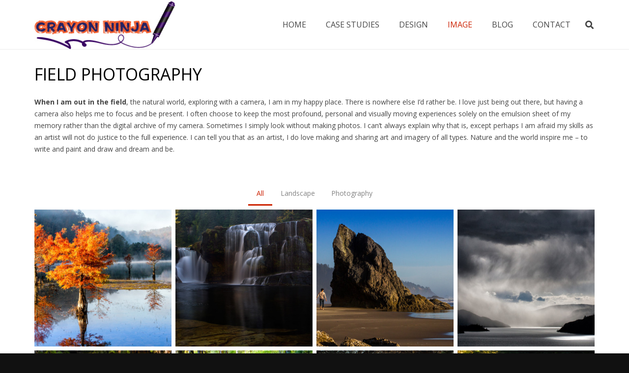

--- FILE ---
content_type: text/html; charset=UTF-8
request_url: http://www.crayonninja.com/photography/
body_size: 18754
content:
<!DOCTYPE HTML>
<html class="" lang="en">
<head>
	<meta charset="UTF-8">
	<title>PHOTOGRAPHY &#8211; The Crayon Ninja</title>
<link rel='dns-prefetch' href='//fonts.googleapis.com' />
<link rel='dns-prefetch' href='//s.w.org' />
<link rel="alternate" type="application/rss+xml" title="The Crayon Ninja &raquo; Feed" href="http://www.crayonninja.com/feed/" />
<link rel="alternate" type="application/rss+xml" title="The Crayon Ninja &raquo; Comments Feed" href="http://www.crayonninja.com/comments/feed/" />
<meta name="viewport" content="width=device-width, initial-scale=1"><meta name="SKYPE_TOOLBAR" content="SKYPE_TOOLBAR_PARSER_COMPATIBLE"><meta name="theme-color" content="#f5f5f5"><meta property="og:title" content="PHOTOGRAPHY"><meta property="og:type" content="website"><meta property="og:url" content="http://www.crayonninja.com/photography/"><meta property="og:image" itemprop="image" content="http://www.crayonninja.com/wp-content/uploads/2016/03/OCOEE_DAWN_Cropped_1280x720-600x338.jpg">		<script type="text/javascript">
			window._wpemojiSettings = {"baseUrl":"https:\/\/s.w.org\/images\/core\/emoji\/12.0.0-1\/72x72\/","ext":".png","svgUrl":"https:\/\/s.w.org\/images\/core\/emoji\/12.0.0-1\/svg\/","svgExt":".svg","source":{"concatemoji":"http:\/\/www.crayonninja.com\/wp-includes\/js\/wp-emoji-release.min.js?ver=5.4.16"}};
			/*! This file is auto-generated */
			!function(e,a,t){var n,r,o,i=a.createElement("canvas"),p=i.getContext&&i.getContext("2d");function s(e,t){var a=String.fromCharCode;p.clearRect(0,0,i.width,i.height),p.fillText(a.apply(this,e),0,0);e=i.toDataURL();return p.clearRect(0,0,i.width,i.height),p.fillText(a.apply(this,t),0,0),e===i.toDataURL()}function c(e){var t=a.createElement("script");t.src=e,t.defer=t.type="text/javascript",a.getElementsByTagName("head")[0].appendChild(t)}for(o=Array("flag","emoji"),t.supports={everything:!0,everythingExceptFlag:!0},r=0;r<o.length;r++)t.supports[o[r]]=function(e){if(!p||!p.fillText)return!1;switch(p.textBaseline="top",p.font="600 32px Arial",e){case"flag":return s([127987,65039,8205,9895,65039],[127987,65039,8203,9895,65039])?!1:!s([55356,56826,55356,56819],[55356,56826,8203,55356,56819])&&!s([55356,57332,56128,56423,56128,56418,56128,56421,56128,56430,56128,56423,56128,56447],[55356,57332,8203,56128,56423,8203,56128,56418,8203,56128,56421,8203,56128,56430,8203,56128,56423,8203,56128,56447]);case"emoji":return!s([55357,56424,55356,57342,8205,55358,56605,8205,55357,56424,55356,57340],[55357,56424,55356,57342,8203,55358,56605,8203,55357,56424,55356,57340])}return!1}(o[r]),t.supports.everything=t.supports.everything&&t.supports[o[r]],"flag"!==o[r]&&(t.supports.everythingExceptFlag=t.supports.everythingExceptFlag&&t.supports[o[r]]);t.supports.everythingExceptFlag=t.supports.everythingExceptFlag&&!t.supports.flag,t.DOMReady=!1,t.readyCallback=function(){t.DOMReady=!0},t.supports.everything||(n=function(){t.readyCallback()},a.addEventListener?(a.addEventListener("DOMContentLoaded",n,!1),e.addEventListener("load",n,!1)):(e.attachEvent("onload",n),a.attachEvent("onreadystatechange",function(){"complete"===a.readyState&&t.readyCallback()})),(n=t.source||{}).concatemoji?c(n.concatemoji):n.wpemoji&&n.twemoji&&(c(n.twemoji),c(n.wpemoji)))}(window,document,window._wpemojiSettings);
		</script>
		<style type="text/css">
img.wp-smiley,
img.emoji {
	display: inline !important;
	border: none !important;
	box-shadow: none !important;
	height: 1em !important;
	width: 1em !important;
	margin: 0 .07em !important;
	vertical-align: -0.1em !important;
	background: none !important;
	padding: 0 !important;
}
</style>
	<link rel='stylesheet' id='wp-block-library-css'  href='http://www.crayonninja.com/wp-includes/css/dist/block-library/style.min.css?ver=5.4.16' type='text/css' media='all' />
<link rel='stylesheet' id='rs-plugin-settings-css'  href='http://www.crayonninja.com/wp-content/plugins/revslider/public/assets/css/rs6.css?ver=6.2.2' type='text/css' media='all' />
<style id='rs-plugin-settings-inline-css' type='text/css'>
#rs-demo-id {}
</style>
<link rel='stylesheet' id='us-fonts-css'  href='https://fonts.googleapis.com/css?family=Open+Sans%3A400%2C700&#038;display=swap&#038;ver=5.4.16' type='text/css' media='all' />
<link rel='stylesheet' id='us-style-css'  href='http://www.crayonninja.com/wp-content/themes/Impreza/css/style.min.css?ver=7.4.2' type='text/css' media='all' />
<link rel='stylesheet' id='us-responsive-css'  href='http://www.crayonninja.com/wp-content/themes/Impreza/common/css/responsive.min.css?ver=7.4.2' type='text/css' media='all' />
<link rel='stylesheet' id='theme-style-css'  href='http://www.crayonninja.com/wp-content/themes/Impreza-child/style.css?ver=7.4.2' type='text/css' media='all' />
<link rel='stylesheet' id='bsf-Defaults-css'  href='http://www.crayonninja.com/wp-content/uploads/smile_fonts/Defaults/Defaults.css?ver=5.4.16' type='text/css' media='all' />
<script type='text/javascript' src='http://www.crayonninja.com/wp-includes/js/jquery/jquery.js?ver=1.12.4-wp'></script>
<script type='text/javascript' src='http://www.crayonninja.com/wp-content/plugins/revslider/public/assets/js/rbtools.min.js?ver=6.0'></script>
<script type='text/javascript' src='http://www.crayonninja.com/wp-content/plugins/revslider/public/assets/js/rs6.min.js?ver=6.2.2'></script>
<link rel='https://api.w.org/' href='http://www.crayonninja.com/wp-json/' />
<link rel="EditURI" type="application/rsd+xml" title="RSD" href="http://www.crayonninja.com/xmlrpc.php?rsd" />
<link rel="wlwmanifest" type="application/wlwmanifest+xml" href="http://www.crayonninja.com/wp-includes/wlwmanifest.xml" /> 
<meta name="generator" content="WordPress 5.4.16" />
<link rel="canonical" href="http://www.crayonninja.com/photography/" />
<link rel='shortlink' href='http://www.crayonninja.com/?p=163' />
<link rel="alternate" type="application/json+oembed" href="http://www.crayonninja.com/wp-json/oembed/1.0/embed?url=http%3A%2F%2Fwww.crayonninja.com%2Fphotography%2F" />
<link rel="alternate" type="text/xml+oembed" href="http://www.crayonninja.com/wp-json/oembed/1.0/embed?url=http%3A%2F%2Fwww.crayonninja.com%2Fphotography%2F&#038;format=xml" />
	<script>
		if ( !/Android|webOS|iPhone|iPad|iPod|BlackBerry|IEMobile|Opera Mini/i.test( navigator.userAgent ) ) {
			var root = document.getElementsByTagName( 'html' )[ 0 ]
			root.className += " no-touch";
		}
	</script>
	<style type="text/css">.recentcomments a{display:inline !important;padding:0 !important;margin:0 !important;}</style><meta name="generator" content="Powered by WPBakery Page Builder - drag and drop page builder for WordPress."/>
<meta name="generator" content="Powered by Slider Revolution 6.2.2 - responsive, Mobile-Friendly Slider Plugin for WordPress with comfortable drag and drop interface." />
<script type="text/javascript">function setREVStartSize(e){			
			try {								
				var pw = document.getElementById(e.c).parentNode.offsetWidth,
					newh;
				pw = pw===0 || isNaN(pw) ? window.innerWidth : pw;
				e.tabw = e.tabw===undefined ? 0 : parseInt(e.tabw);
				e.thumbw = e.thumbw===undefined ? 0 : parseInt(e.thumbw);
				e.tabh = e.tabh===undefined ? 0 : parseInt(e.tabh);
				e.thumbh = e.thumbh===undefined ? 0 : parseInt(e.thumbh);
				e.tabhide = e.tabhide===undefined ? 0 : parseInt(e.tabhide);
				e.thumbhide = e.thumbhide===undefined ? 0 : parseInt(e.thumbhide);
				e.mh = e.mh===undefined || e.mh=="" || e.mh==="auto" ? 0 : parseInt(e.mh,0);		
				if(e.layout==="fullscreen" || e.l==="fullscreen") 						
					newh = Math.max(e.mh,window.innerHeight);				
				else{					
					e.gw = Array.isArray(e.gw) ? e.gw : [e.gw];
					for (var i in e.rl) if (e.gw[i]===undefined || e.gw[i]===0) e.gw[i] = e.gw[i-1];					
					e.gh = e.el===undefined || e.el==="" || (Array.isArray(e.el) && e.el.length==0)? e.gh : e.el;
					e.gh = Array.isArray(e.gh) ? e.gh : [e.gh];
					for (var i in e.rl) if (e.gh[i]===undefined || e.gh[i]===0) e.gh[i] = e.gh[i-1];
										
					var nl = new Array(e.rl.length),
						ix = 0,						
						sl;					
					e.tabw = e.tabhide>=pw ? 0 : e.tabw;
					e.thumbw = e.thumbhide>=pw ? 0 : e.thumbw;
					e.tabh = e.tabhide>=pw ? 0 : e.tabh;
					e.thumbh = e.thumbhide>=pw ? 0 : e.thumbh;					
					for (var i in e.rl) nl[i] = e.rl[i]<window.innerWidth ? 0 : e.rl[i];
					sl = nl[0];									
					for (var i in nl) if (sl>nl[i] && nl[i]>0) { sl = nl[i]; ix=i;}															
					var m = pw>(e.gw[ix]+e.tabw+e.thumbw) ? 1 : (pw-(e.tabw+e.thumbw)) / (e.gw[ix]);					

					newh =  (e.type==="carousel" && e.justify==="true" ? e.gh[ix] : (e.gh[ix] * m)) + (e.tabh + e.thumbh);
				}			
				
				if(window.rs_init_css===undefined) window.rs_init_css = document.head.appendChild(document.createElement("style"));					
				document.getElementById(e.c).height = newh;
				window.rs_init_css.innerHTML += "#"+e.c+"_wrapper { height: "+newh+"px }";				
			} catch(e){
				console.log("Failure at Presize of Slider:" + e)
			}					   
		  };</script>
<noscript><style> .wpb_animate_when_almost_visible { opacity: 1; }</style></noscript>		<style id="us-theme-options-css">@font-face{font-display:block;font-style:normal;font-family:"fontawesome";font-weight:900;src:url("http://www.crayonninja.com/wp-content/themes/Impreza/fonts/fa-solid-900.woff2") format("woff2"),url("http://www.crayonninja.com/wp-content/themes/Impreza/fonts/fa-solid-900.woff") format("woff")}.fas,.fa{font-family:"fontawesome";font-weight:900}@font-face{font-display:block;font-style:normal;font-family:"fontawesome";font-weight:400;src:url("http://www.crayonninja.com/wp-content/themes/Impreza/fonts/fa-regular-400.woff2") format("woff2"),url("http://www.crayonninja.com/wp-content/themes/Impreza/fonts/fa-regular-400.woff") format("woff")}.far{font-family:"fontawesome";font-weight:400}@font-face{font-display:block;font-style:normal;font-family:"fontawesome";font-weight:300;src:url("http://www.crayonninja.com/wp-content/themes/Impreza/fonts/fa-light-300.woff2") format("woff2"),url("http://www.crayonninja.com/wp-content/themes/Impreza/fonts/fa-light-300.woff") format("woff")}.fal{font-family:"fontawesome";font-weight:300}@font-face{font-display:block;font-style:normal;font-family:"Font Awesome 5 Duotone";font-weight:900;src:url("http://www.crayonninja.com/wp-content/themes/Impreza/fonts/fa-duotone-900.woff2") format("woff2"),url("http://www.crayonninja.com/wp-content/themes/Impreza/fonts/fa-duotone-900.woff") format("woff")}.fad{font-family:"Font Awesome 5 Duotone";font-weight:900;position:relative}@font-face{font-display:block;font-style:normal;font-family:"Font Awesome 5 Brands";font-weight:400;src:url("http://www.crayonninja.com/wp-content/themes/Impreza/fonts/fa-brands-400.woff2") format("woff2"),url("http://www.crayonninja.com/wp-content/themes/Impreza/fonts/fa-brands-400.woff") format("woff")}.fab{font-family:"Font Awesome 5 Brands";font-weight:400}@font-face{font-display:block;font-style:normal;font-family:"Material Icons";font-weight:400;src:url("http://www.crayonninja.com/wp-content/themes/Impreza/fonts/material-icons.woff2") format("woff2"),url("http://www.crayonninja.com/wp-content/themes/Impreza/fonts/material-icons.woff") format("woff")}.material-icons{font-family:"Material Icons";font-weight:400;font-style:normal;letter-spacing:normal;text-transform:none;display:inline-block;white-space:nowrap;word-wrap:normal;direction:ltr;font-feature-settings:"liga";-moz-osx-font-smoothing:grayscale} .style_phone6-1>*{background-image:url(http://www.crayonninja.com/wp-content/themes/Impreza/img/phone-6-black-real.png)} .style_phone6-2>*{background-image:url(http://www.crayonninja.com/wp-content/themes/Impreza/img/phone-6-white-real.png)} .style_phone6-3>*{background-image:url(http://www.crayonninja.com/wp-content/themes/Impreza/img/phone-6-black-flat.png)} .style_phone6-4>*{background-image:url(http://www.crayonninja.com/wp-content/themes/Impreza/img/phone-6-white-flat.png)}.leaflet-default-icon-path{background-image:url(http://www.crayonninja.com/wp-content/themes/Impreza/common/css/vendor/images/marker-icon.png)} html, .l-header .widget, .menu-item-object-us_page_block{font-family:'Open Sans', sans-serif;font-weight:400;font-size:14px;line-height:24px}h1{font-family:'Open Sans', sans-serif;font-weight:400;font-size:40px;line-height:1.4;letter-spacing:0;margin-bottom:1.5rem}h2{font-family:'Open Sans', sans-serif;font-weight:400;font-size:34px;line-height:1.4;letter-spacing:0;margin-bottom:1.5rem}h3{font-family:'Open Sans', sans-serif;font-weight:400;font-size:28px;line-height:1.4;letter-spacing:0;margin-bottom:1.5rem}.widgettitle, .comment-reply-title, h4{font-family:'Open Sans', sans-serif;font-weight:400;font-size:24px;line-height:1.4;letter-spacing:0;margin-bottom:1.5rem}h5{font-family:'Open Sans', sans-serif;font-weight:400;font-size:20px;line-height:1.4;letter-spacing:0;margin-bottom:1.5rem}h6{font-family:'Open Sans', sans-serif;font-weight:400;font-size:18px;line-height:1.4;letter-spacing:0;margin-bottom:1.5rem}@media (max-width:767px){html{font-size:13px;line-height:23px} h1{font-size:30px} h1.vc_custom_heading:not([class*="us_custom_"]){font-size:30px!important} h2{font-size:26px} h2.vc_custom_heading:not([class*="us_custom_"]){font-size:26px!important} h3{font-size:22px} h3.vc_custom_heading:not([class*="us_custom_"]){font-size:22px!important} h4, .widgettitle, .comment-reply-title{font-size:20px} h4.vc_custom_heading:not([class*="us_custom_"]){font-size:20px!important} h5{font-size:18px} h5.vc_custom_heading:not([class*="us_custom_"]){font-size:18px!important} h6{font-size:16px} h6.vc_custom_heading:not([class*="us_custom_"]){font-size:16px!important}}body{background:#111111} body, .l-header.pos_fixed{min-width:1300px} .l-canvas.type_boxed, .l-canvas.type_boxed .l-subheader, .l-canvas.type_boxed~.l-footer{max-width:1300px} .l-subheader-h, .l-section-h, .l-main .aligncenter, .w-tabs-section-content-h{max-width:1140px} .post-password-form{max-width:calc(1140px + 5rem)}@media screen and (max-width:1210px){.l-main .aligncenter{max-width:calc(100vw - 5rem)}}@media screen and (min-width:1210px){.l-main .alignfull{margin-left:calc(570px - 50vw);margin-right:calc(570px - 50vw)}} .g-cols .l-sidebar{width:27.66%} .g-cols .l-content{width:72.34%}@media (max-width:767px){.l-canvas{overflow:hidden} .g-cols.reversed{flex-direction:column-reverse} .g-cols>div:not([class*=" vc_col-"]){width:100%;margin:0 0 1.5rem} .g-cols.type_boxes>div, .g-cols.reversed>div:first-child, .g-cols:not(.reversed)>div:last-child, .g-cols>div.has-fill{margin-bottom:0} .g-cols.type_default>.wpb_column.stretched{margin-left:-1rem;margin-right:-1rem;width:auto} .g-cols.type_boxes>.wpb_column.stretched{margin-left:-2.5rem;margin-right:-2.5rem;width:auto} .align_center_xs, .align_center_xs .w-socials{text-align:center} .align_center_xs .w-hwrapper>*{margin:0.5rem 0;width:100%}} @media (min-width:768px){.l-section.for_sidebar.at_left>div>.g-cols{flex-direction:row-reverse} .vc_column-inner.type_sticky>.wpb_wrapper{position:-webkit-sticky;position:sticky}} @media screen and (min-width:1210px){.g-cols.type_default>.wpb_column.stretched:first-of-type{margin-left:calc(570px + 1.5rem - 50vw)} .g-cols.type_default>.wpb_column.stretched:last-of-type{margin-right:calc(570px + 1.5rem - 50vw)} .g-cols.type_boxes>.wpb_column.stretched:first-of-type{margin-left:calc(570px - 50vw)} .g-cols.type_boxes>.wpb_column.stretched:last-of-type{margin-right:calc(570px - 50vw)}} button[type="submit"]:not(.w-btn),input[type="submit"]{font-weight:700;font-style:normal;text-transform:none;letter-spacing:0em;border-radius:0.3em;padding:0.8em 1.8em;box-shadow:0 0em 0em rgba(0,0,0,0.2);background:#e95095;border-color:transparent;color:#fff!important}button[type="submit"]:not(.w-btn):before,input[type="submit"]{border-width:2px}.no-touch button[type="submit"]:not(.w-btn):hover,.no-touch input[type="submit"]:hover{box-shadow:0 0em 0em rgba(0,0,0,0.2);background:#7049ba;border-color:transparent;color:#fff!important}.us-btn-style_1{font-family:'Open Sans', sans-serif;font-weight:700;font-style:normal;text-transform:none;letter-spacing:0em;border-radius:0.3em;padding:0.8em 1.8em;background:#e95095;border-color:transparent;color:#fff!important;box-shadow:0 0em 0em rgba(0,0,0,0.2)}.us-btn-style_1:before{border-width:2px}.no-touch .us-btn-style_1:hover{box-shadow:0 0em 0em rgba(0,0,0,0.2);background:#7049ba;border-color:transparent;color:#fff!important}.us-btn-style_2{font-family:'Open Sans', sans-serif;font-weight:700;font-style:normal;text-transform:none;letter-spacing:0em;border-radius:0.3em;padding:0.8em 1.8em;background:#e8e8e8;border-color:transparent;color:#333!important;box-shadow:0 0em 0em rgba(0,0,0,0.2)}.us-btn-style_2:before{border-width:2px}.no-touch .us-btn-style_2:hover{box-shadow:0 0em 0em rgba(0,0,0,0.2);background:#7049ba;border-color:transparent;color:#fff!important}.us-btn-style_3{font-family:'Open Sans', sans-serif;font-weight:700;font-style:normal;text-transform:uppercase;letter-spacing:0em;border-radius:0.3em;padding:0.8em 1.8em;background:#cc2200;border-color:transparent;color:#ffffff!important;box-shadow:0 0em 0em rgba(0,0,0,0.2)}.us-btn-style_3:before{border-width:2px}.no-touch .us-btn-style_3:hover{box-shadow:0 0em 0em rgba(0,0,0,0.2);background:#000000;border-color:transparent;color:#ffffff!important}.us-btn-style_3{overflow:hidden}.us-btn-style_3>*{position:relative;z-index:1}.no-touch .us-btn-style_3:hover{background:#cc2200}.no-touch .us-btn-style_3:after{content:"";position:absolute;top:0;left:0;right:0;height:0;transition:height 0.3s;background:#000000}.no-touch .us-btn-style_3:hover:after{height:100%}.us-btn-style_4{font-family:'Open Sans', sans-serif;font-weight:700;font-style:normal;text-transform:uppercase;letter-spacing:0em;border-radius:0.3em;padding:0.8em 1.8em;background:#e5e5e5;border-color:transparent;color:#444444!important;box-shadow:0 0em 0em rgba(0,0,0,0.2)}.us-btn-style_4:before{border-width:2px}.no-touch .us-btn-style_4:hover{box-shadow:0 0em 0em rgba(0,0,0,0.2);background:rgba(0,0,0,0.05);border-color:transparent;color:#444444!important}.us-btn-style_4{overflow:hidden}.us-btn-style_4>*{position:relative;z-index:1}.no-touch .us-btn-style_4:hover{background:#e5e5e5}.no-touch .us-btn-style_4:after{content:"";position:absolute;top:0;left:0;right:0;height:0;transition:height 0.3s;background:rgba(0,0,0,0.05)}.no-touch .us-btn-style_4:hover:after{height:100%}.us-btn-style_5{font-family:'Open Sans', sans-serif;font-weight:700;font-style:normal;text-transform:uppercase;letter-spacing:0em;border-radius:0.3em;padding:0.8em 1.8em;background:transparent;border-color:#e5e5e5;color:#444444!important;box-shadow:0 0em 0em rgba(0,0,0,0.2)}.us-btn-style_5:before{border-width:2px}.no-touch .us-btn-style_5:hover{box-shadow:0 0em 0em rgba(0,0,0,0.2);background:#e5e5e5;border-color:#e5e5e5;color:#444444!important}.us-btn-style_5{overflow:hidden}.us-btn-style_5>*{position:relative;z-index:1}.no-touch .us-btn-style_5:hover{background:transparent}.no-touch .us-btn-style_5:after{content:"";position:absolute;top:0;left:0;right:0;height:0;transition:height 0.3s;background:#e5e5e5}.no-touch .us-btn-style_5:hover:after{height:100%}.us-btn-style_6{font-family:'Open Sans', sans-serif;font-weight:700;font-style:normal;text-transform:none;letter-spacing:0em;border-radius:0em;padding:1.2em 1.2em;background:#f2f2f2;border-color:transparent;color:#444444!important;box-shadow:0 0em 0em rgba(0,0,0,0.2)}.us-btn-style_6:before{border-width:2px}.no-touch .us-btn-style_6:hover{box-shadow:0 0em 0em rgba(0,0,0,0.2);background:#e5e5e5;border-color:transparent;color:#444444!important}.us-btn-style_7{font-family:'Open Sans', sans-serif;font-weight:700;font-style:normal;text-transform:uppercase;letter-spacing:0em;border-radius:0.3em;padding:0.8em 1.8em;background:#cc2200;border-color:transparent;color:#ffffff!important;box-shadow:0 0em 0em rgba(0,0,0,0.2)}.us-btn-style_7:before{border-width:2px}.no-touch .us-btn-style_7:hover{box-shadow:0 0em 0em rgba(0,0,0,0.2);background:rgba(0,0,0,0.15);border-color:transparent;color:#ffffff!important}.us-btn-style_7{overflow:hidden}.us-btn-style_7>*{position:relative;z-index:1}.no-touch .us-btn-style_7:hover{background:#cc2200}.no-touch .us-btn-style_7:after{content:"";position:absolute;top:0;left:0;right:0;height:0;transition:height 0.3s;background:rgba(0,0,0,0.15)}.no-touch .us-btn-style_7:hover:after{height:100%}.us-btn-style_8{font-family:'Open Sans', sans-serif;font-weight:700;font-style:normal;text-transform:uppercase;letter-spacing:0em;border-radius:0.3em;padding:0.8em 1.8em;background:transparent;border-color:#cc2200;color:#cc2200!important;box-shadow:0 0em 0em rgba(0,0,0,0.2)}.us-btn-style_8:before{border-width:2px}.no-touch .us-btn-style_8:hover{box-shadow:0 0em 0em rgba(0,0,0,0.2);background:#cc2200;border-color:#cc2200;color:#ffffff!important}.us-btn-style_8{overflow:hidden}.us-btn-style_8>*{position:relative;z-index:1}.no-touch .us-btn-style_8:hover{background:transparent}.no-touch .us-btn-style_8:after{content:"";position:absolute;top:0;left:0;right:0;height:0;transition:height 0.3s;background:#cc2200}.no-touch .us-btn-style_8:hover:after{height:100%}.select2-selection,select,textarea,input:not([type="submit"]),.w-form-checkbox,.w-form-radio{font-size:1rem;font-weight:400;letter-spacing:0em;border-width:0px;border-radius:0.3rem;background-color:#f2f2f2;border-color:#e5e5e5;color:#444444;box-shadow:0px 1px 0px 0px rgba(0,0,0,0.08) inset}body .select2-dropdown{background-color:#f2f2f2;color:#444444}.select2-selection,select,input:not([type="submit"]){min-height:2.8rem;line-height:2.8rem;padding:0 0.8rem}select{height:2.8rem}textarea{padding:calc(2.8rem/2 + 0px - 0.7em) 0.8rem}.select2-container--open .select2-selection,select:focus,textarea:focus,input:not([type="submit"]):focus,input:focus + .w-form-checkbox,input:focus + .w-form-radio{box-shadow:0px 0px 0px 2px #cc2200}.select2-selection__arrow:after,.w-search-form-btn,.widget_search form:after,.w-form-row-field:after{font-size:1rem;margin:0 0.8rem;color:#444444}.w-form-row-field>i{font-size:1rem;top:calc(2.8rem/2);margin:0px;padding:0 0.8rem;color:#444444}.w-form-row.with_icon input,.w-form-row.with_icon textarea,.w-form-row.with_icon select{padding-left:calc(1.8em + 0.8rem)}.w-form-row.move_label .w-form-row-label{font-size:1rem;top:calc(2.8rem/2 + 0px - 0.7em);margin:0 0.8rem;background-color:#f2f2f2;color:#444444}.w-form-row.with_icon.move_label .w-form-row-label{margin-left:calc(1.6em + 0.8rem)}a, button, input[type="submit"], .ui-slider-handle{outline:none!important}.w-header-show, .w-toplink{background:rgba(0,0,0,0.3)}body{-webkit-tap-highlight-color:rgba(204,34,0,0.2)} .l-subheader.at_top, .l-subheader.at_top .w-dropdown-list, .l-subheader.at_top .type_mobile .w-nav-list.level_1{background:#111111} .l-subheader.at_top, .l-subheader.at_top .w-dropdown.opened, .l-subheader.at_top .type_mobile .w-nav-list.level_1{color:#dddddd} .no-touch .l-subheader.at_top a:hover, .no-touch .l-header.bg_transparent .l-subheader.at_top .w-dropdown.opened a:hover{color:#ffffff}.header_ver .l-header, .l-subheader.at_middle, .l-subheader.at_middle .w-dropdown-list, .l-subheader.at_middle .type_mobile .w-nav-list.level_1{background:#ffffff} .l-subheader.at_middle, .l-subheader.at_middle .w-dropdown.opened, .l-subheader.at_middle .type_mobile .w-nav-list.level_1{color:#444444} .no-touch .l-subheader.at_middle a:hover, .no-touch .l-header.bg_transparent .l-subheader.at_middle .w-dropdown.opened a:hover{color:#000000}.l-subheader.at_bottom, .l-subheader.at_bottom .w-dropdown-list, .l-subheader.at_bottom .type_mobile .w-nav-list.level_1{background:#111111} .l-subheader.at_bottom, .l-subheader.at_bottom .w-dropdown.opened, .l-subheader.at_bottom .type_mobile .w-nav-list.level_1{color:#dddddd} .no-touch .l-subheader.at_bottom a:hover, .no-touch .l-header.bg_transparent .l-subheader.at_bottom .w-dropdown.opened a:hover{color:#ffffff}.l-header.bg_transparent:not(.sticky) .l-subheader{color:#ffffff} .no-touch .l-header.bg_transparent:not(.sticky) .w-text a:hover, .no-touch .l-header.bg_transparent:not(.sticky) .w-html a:hover, .no-touch .l-header.bg_transparent:not(.sticky) .w-nav>a:hover, .no-touch .l-header.bg_transparent:not(.sticky) .w-search>a:hover, .no-touch .l-header.bg_transparent:not(.sticky) .w-dropdown a:hover, .no-touch .l-header.bg_transparent:not(.sticky) .type_desktop .menu-item.level_1:hover>a{color:#ffffff} .l-header.bg_transparent:not(.sticky) .w-nav-title:after{background:#ffffff} .w-nav .menu-item.level_1>a:focus, .no-touch .w-nav .menu-item.level_1.opened>a, .no-touch .w-nav .menu-item.level_1:hover>a{background:;color:#000000} .w-nav-title:after{background:#000000}.w-nav .menu-item.level_1.current-menu-item>a, .w-nav .menu-item.level_1.current-menu-ancestor>a, .w-nav .menu-item.level_1.current-page-ancestor>a{background:;color:#cc2200}.l-header.bg_transparent:not(.sticky) .w-nav.type_desktop .menu-item.level_1.current-menu-item>a, .l-header.bg_transparent:not(.sticky) .w-nav.type_desktop .menu-item.level_1.current-menu-ancestor>a, .l-header.bg_transparent:not(.sticky) .w-nav.type_desktop .menu-item.level_1.current-page-ancestor>a{background:transparent;color:#ff4c4c}.w-nav-list:not(.level_1){background:#ffffff;color:#444444}.no-touch .w-nav .menu-item:not(.level_1)>a:focus, .no-touch .w-nav .menu-item:not(.level_1):hover>a{background:#111111;color:#ffffff}.w-nav .menu-item:not(.level_1).current-menu-item>a, .w-nav .menu-item:not(.level_1).current-menu-ancestor>a, .w-nav .menu-item:not(.level_1).current-page-ancestor>a{background:;color:#cc2200}.btn.menu-item>a{background:#111111!important;color:#ffffff!important} .no-touch .btn.menu-item>a:hover{background:#cc2200!important;color:#ffffff!important} .has-content-bg-background-color, option, body.us_iframe, .l-preloader, .l-canvas, .l-footer, .l-popup-box-content, .l-cookie, .g-filters.style_1 .g-filters-item.active, .w-pricing-item-h, .w-tabs.style_default .w-tabs-item.active, .no-touch .w-tabs.style_default .w-tabs-item.active:hover, .w-tabs.style_modern .w-tabs-item:after, .w-tabs.style_timeline .w-tabs-item, .w-tabs.style_timeline .w-tabs-section-header-h, .leaflet-popup-content-wrapper, .leaflet-popup-tip, .wpml-ls-statics-footer{background:#ffffff} .has-content-bg-color, .w-iconbox.style_circle.color_contrast .w-iconbox-icon{color:#ffffff}.has-content-bg-alt-background-color, .w-actionbox.color_light, .g-filters.style_1, .g-filters.style_2 .g-filters-item.active, .w-flipbox-front, .w-grid-none, .w-ibanner, .w-iconbox.style_circle.color_light .w-iconbox-icon, .w-pricing.style_simple .w-pricing-item-header, .w-pricing.style_cards .w-pricing-item-header, .w-pricing.style_flat .w-pricing-item-h, .w-progbar-bar, .w-progbar.style_3 .w-progbar-bar:before, .w-progbar.style_3 .w-progbar-bar-count, .w-socials.style_solid .w-socials-item-link, .w-tabs.style_default .w-tabs-list, .w-tabs.style_timeline.zephyr .w-tabs-item, .w-tabs.style_timeline.zephyr .w-tabs-section-header-h, .no-touch .l-main .widget_nav_menu a:hover, .no-touch .owl-carousel.navpos_outside .owl-nav div:hover, .smile-icon-timeline-wrap .timeline-wrapper .timeline-block, .smile-icon-timeline-wrap .timeline-feature-item.feat-item, .wpml-ls-legacy-dropdown a, .wpml-ls-legacy-dropdown-click a, .tablepress .row-hover tr:hover td{background:#f2f2f2} .timeline-wrapper .timeline-post-right .ult-timeline-arrow l, .timeline-wrapper .timeline-post-left .ult-timeline-arrow l, .timeline-feature-item.feat-item .ult-timeline-arrow l{border-color:#f2f2f2} .has-content-bg-alt-color{color:#f2f2f2}hr, td, th, .l-section, .vc_column_container, .vc_column-inner, .w-comments .children, .w-image, .w-pricing-item-h, .w-profile, .w-sharing-item, .w-tabs-list, .w-tabs-section, .widget_calendar #calendar_wrap, .l-main .widget_nav_menu .menu, .l-main .widget_nav_menu .menu-item a, .smile-icon-timeline-wrap .timeline-line{border-color:#e5e5e5} .has-content-border-color, .w-separator.color_border, .w-iconbox.color_light .w-iconbox-icon{color:#e5e5e5} .has-content-border-background-color, .w-flipbox-back, .w-iconbox.style_circle.color_light .w-iconbox-icon, .no-touch .wpml-ls-sub-menu a:hover{background:#e5e5e5} .w-iconbox.style_outlined.color_light .w-iconbox-icon, .w-socials.style_outlined .w-socials-item-link, .pagination .page-numbers{box-shadow:0 0 0 2px #e5e5e5 inset}.has-content-heading-color, .l-cookie, h1, h2, h3, h4, h5, h6, .w-counter.color_heading .w-counter-value{color:#000000} .has-content-heading-background-color, .w-progbar.color_heading .w-progbar-bar-h{background:#000000}.l-canvas, .l-footer, .l-popup-box-content, .w-ibanner, .w-iconbox.color_light.style_circle .w-iconbox-icon, .w-tabs.style_timeline .w-tabs-item, .w-tabs.style_timeline .w-tabs-section-header-h, .leaflet-popup-content-wrapper, .leaflet-popup-tip, .has-content-text-color{color:#444444} .has-content-text-background-color, .w-iconbox.style_circle.color_contrast .w-iconbox-icon, .w-progbar.color_text .w-progbar-bar-h, .w-scroller-dot span{background:#444444} .w-iconbox.style_outlined.color_contrast .w-iconbox-icon{box-shadow:0 0 0 2px #444444 inset} .w-scroller-dot span{box-shadow:0 0 0 2px #444444}a{color:#cc2200}.no-touch a:hover, .no-touch .tablepress .sorting:hover, .no-touch .post_navigation.layout_simple a:hover .post_navigation-item-title{color:#000000}.has-content-primary-color, .g-preloader, .l-main .w-contacts-item:before, .w-counter.color_primary .w-counter-value, .g-filters.style_1 .g-filters-item.active, .g-filters.style_3 .g-filters-item.active, .w-iconbox.color_primary .w-iconbox-icon, .w-post-elm .w-post-slider-trigger:hover, .w-separator.color_primary, .w-sharing.type_outlined.color_primary .w-sharing-item, .no-touch .w-sharing.type_simple.color_primary .w-sharing-item:hover .w-sharing-icon, .w-tabs.style_default .w-tabs-item.active, .w-tabs.style_trendy .w-tabs-item.active, .w-tabs-section.active .w-tabs-section-header, .tablepress .sorting_asc, .tablepress .sorting_desc, .highlight_primary{color:#cc2200} .has-content-primary-background-color, .l-section.color_primary, .us-btn-style_badge, .no-touch .post_navigation.layout_sided a:hover .post_navigation-item-arrow, .highlight_primary_bg, .w-actionbox.color_primary, .no-touch .g-filters.style_1 .g-filters-item:hover, .no-touch .g-filters.style_2 .g-filters-item:hover, .w-comments-item.bypostauthor .w-comments-item-author span, .w-grid .with_quote_icon, .w-iconbox.style_circle.color_primary .w-iconbox-icon, .no-touch .w-iconbox.style_circle .w-iconbox-icon:before, .no-touch .w-iconbox.style_outlined .w-iconbox-icon:before, .no-touch .w-person-links-item:before, .w-pricing.style_simple .type_featured .w-pricing-item-header, .w-pricing.style_cards .type_featured .w-pricing-item-header, .w-pricing.style_flat .type_featured .w-pricing-item-h, .w-progbar.color_primary .w-progbar-bar-h, .w-sharing.type_solid.color_primary .w-sharing-item, .w-sharing.type_fixed.color_primary .w-sharing-item, .w-sharing.type_outlined.color_primary .w-sharing-item:before, .no-touch .w-sharing-tooltip .w-sharing-item:hover, .w-socials-item-link-hover, .w-tabs-list-bar, .w-tabs.style_modern .w-tabs-list, .w-tabs.style_timeline .w-tabs-item:before, .w-tabs.style_timeline .w-tabs-section-header-h:before, .no-touch .w-header-show:hover, .no-touch .w-toplink.active:hover, .no-touch .pagination .page-numbers:before, .pagination .page-numbers.current, .l-main .widget_nav_menu .menu-item.current-menu-item>a, .rsThumb.rsNavSelected, .select2-results__option--highlighted{background:#cc2200} .w-tabs.style_default .w-tabs-item.active, .owl-dot.active span, .rsBullet.rsNavSelected span{border-color:#cc2200} .l-main .w-contacts-item:before, .w-iconbox.color_primary.style_outlined .w-iconbox-icon, .w-sharing.type_outlined.color_primary .w-sharing-item, .w-tabs.style_timeline .w-tabs-item, .w-tabs.style_timeline .w-tabs-section-header-h{box-shadow:0 0 0 2px #cc2200 inset}.has-content-secondary-color, .w-counter.color_secondary .w-counter-value, .w-iconbox.color_secondary .w-iconbox-icon, .w-separator.color_secondary, .w-sharing.type_outlined.color_secondary .w-sharing-item, .no-touch .w-sharing.type_simple.color_secondary .w-sharing-item:hover .w-sharing-icon, .highlight_secondary{color:#000000} .has-content-secondary-background-color, .l-section.color_secondary, .w-actionbox.color_secondary, .no-touch .us-btn-style_badge:hover, .w-iconbox.style_circle.color_secondary .w-iconbox-icon, .w-progbar.color_secondary .w-progbar-bar-h, .w-sharing.type_solid.color_secondary .w-sharing-item, .w-sharing.type_fixed.color_secondary .w-sharing-item, .w-sharing.type_outlined.color_secondary .w-sharing-item:before, .highlight_secondary_bg{background:#000000} .w-iconbox.color_secondary.style_outlined .w-iconbox-icon, .w-sharing.type_outlined.color_secondary .w-sharing-item{box-shadow:0 0 0 2px #000000 inset}.has-content-faded-color, blockquote:before, .w-form-row-description, .l-main .post-author-website, .l-main .w-profile-link.for_logout, .l-main .widget_tag_cloud, .highlight_faded{color:#999999} .has-content-faded-background-color{background:#999999} .l-section.color_alternate, .color_alternate .g-filters.style_1 .g-filters-item.active, .color_alternate .w-pricing-item-h, .color_alternate .w-tabs.style_default .w-tabs-item.active, .color_alternate .w-tabs.style_modern .w-tabs-item:after, .no-touch .color_alternate .w-tabs.style_default .w-tabs-item.active:hover, .color_alternate .w-tabs.style_timeline .w-tabs-item, .color_alternate .w-tabs.style_timeline .w-tabs-section-header-h{background:#f2f2f2} .color_alternate .w-iconbox.style_circle.color_contrast .w-iconbox-icon{color:#f2f2f2}.color_alternate input:not([type="submit"]), .color_alternate textarea, .color_alternate select, .color_alternate .w-form-checkbox, .color_alternate .w-form-radio, .color_alternate .move_label .w-form-row-label, .color_alternate .g-filters.style_1, .color_alternate .g-filters.style_2 .g-filters-item.active, .color_alternate .w-grid-none, .color_alternate .w-iconbox.style_circle.color_light .w-iconbox-icon, .color_alternate .w-pricing.style_simple .w-pricing-item-header, .color_alternate .w-pricing.style_cards .w-pricing-item-header, .color_alternate .w-pricing.style_flat .w-pricing-item-h, .color_alternate .w-progbar-bar, .color_alternate .w-socials.style_solid .w-socials-item-link, .color_alternate .w-tabs.style_default .w-tabs-list, .color_alternate .ginput_container_creditcard{background:#ffffff}.l-section.color_alternate, .color_alternate td, .color_alternate th, .color_alternate .vc_column_container, .color_alternate .vc_column-inner, .color_alternate .w-comments .children, .color_alternate .w-image, .color_alternate .w-pricing-item-h, .color_alternate .w-profile, .color_alternate .w-sharing-item, .color_alternate .w-tabs-list, .color_alternate .w-tabs-section{border-color:#dddddd} .color_alternate .w-separator.color_border, .color_alternate .w-iconbox.color_light .w-iconbox-icon{color:#dddddd} .color_alternate .w-iconbox.style_circle.color_light .w-iconbox-icon{background:#dddddd} .color_alternate .w-iconbox.style_outlined.color_light .w-iconbox-icon, .color_alternate .w-socials.style_outlined .w-socials-item-link, .color_alternate .pagination .page-numbers{box-shadow:0 0 0 2px #dddddd inset}.l-section.color_alternate h1, .l-section.color_alternate h2, .l-section.color_alternate h3, .l-section.color_alternate h4, .l-section.color_alternate h5, .l-section.color_alternate h6, .color_alternate .w-counter.color_heading .w-counter-value{color:#000000} .color_alternate .w-progbar.color_contrast .w-progbar-bar-h{background:#000000}.l-section.color_alternate, .color_alternate .w-iconbox.color_contrast .w-iconbox-icon, .color_alternate .w-iconbox.color_light.style_circle .w-iconbox-icon, .color_alternate .w-tabs.style_timeline .w-tabs-item, .color_alternate .w-tabs.style_timeline .w-tabs-section-header-h{color:#444444} .color_alternate .w-iconbox.style_circle.color_contrast .w-iconbox-icon{background:#444444} .color_alternate .w-iconbox.style_outlined.color_contrast .w-iconbox-icon{box-shadow:0 0 0 2px #444444 inset}.color_alternate a{color:#cc2200}.no-touch .color_alternate a:hover{color:#000000}.color_alternate .highlight_primary, .l-main .color_alternate .w-contacts-item:before, .color_alternate .w-counter.color_primary .w-counter-value, .color_alternate .g-preloader, .color_alternate .g-filters.style_1 .g-filters-item.active, .color_alternate .g-filters.style_3 .g-filters-item.active, .color_alternate .w-iconbox.color_primary .w-iconbox-icon, .color_alternate .w-separator.color_primary, .color_alternate .w-tabs.style_default .w-tabs-item.active, .color_alternate .w-tabs.style_trendy .w-tabs-item.active, .color_alternate .w-tabs-section.active .w-tabs-section-header{color:#cc2200} .color_alternate .highlight_primary_bg, .color_alternate .w-actionbox.color_primary, .no-touch .color_alternate .g-filters.style_1 .g-filters-item:hover, .no-touch .color_alternate .g-filters.style_2 .g-filters-item:hover, .color_alternate .w-iconbox.style_circle.color_primary .w-iconbox-icon, .no-touch .color_alternate .w-iconbox.style_circle .w-iconbox-icon:before, .no-touch .color_alternate .w-iconbox.style_outlined .w-iconbox-icon:before, .color_alternate .w-pricing.style_simple .type_featured .w-pricing-item-header, .color_alternate .w-pricing.style_cards .type_featured .w-pricing-item-header, .color_alternate .w-pricing.style_flat .type_featured .w-pricing-item-h, .color_alternate .w-progbar.color_primary .w-progbar-bar-h, .color_alternate .w-tabs.style_modern .w-tabs-list, .color_alternate .w-tabs.style_trendy .w-tabs-item:after, .color_alternate .w-tabs.style_timeline .w-tabs-item:before, .color_alternate .w-tabs.style_timeline .w-tabs-section-header-h:before, .no-touch .color_alternate .pagination .page-numbers:before, .color_alternate .pagination .page-numbers.current{background:#cc2200} .color_alternate .w-tabs.style_default .w-tabs-item.active, .no-touch .color_alternate .w-tabs.style_default .w-tabs-item.active:hover{border-color:#cc2200} .l-main .color_alternate .w-contacts-item:before, .color_alternate .w-iconbox.color_primary.style_outlined .w-iconbox-icon, .color_alternate .w-tabs.style_timeline .w-tabs-item, .color_alternate .w-tabs.style_timeline .w-tabs-section-header-h{box-shadow:0 0 0 2px #cc2200 inset}.color_alternate .highlight_secondary, .color_alternate .w-counter.color_secondary .w-counter-value, .color_alternate .w-iconbox.color_secondary .w-iconbox-icon, .color_alternate .w-separator.color_secondary{color:#000000} .color_alternate .highlight_secondary_bg, .color_alternate .w-actionbox.color_secondary, .color_alternate .w-iconbox.style_circle.color_secondary .w-iconbox-icon, .color_alternate .w-progbar.color_secondary .w-progbar-bar-h{background:#000000} .color_alternate .w-iconbox.color_secondary.style_outlined .w-iconbox-icon{box-shadow:0 0 0 2px #000000 inset}.color_alternate .highlight_faded, .color_alternate .w-profile-link.for_logout{color:#999999} .color_footer-top{background:#000000}.color_footer-top input:not([type="submit"]), .color_footer-top textarea, .color_footer-top select, .color_footer-top .w-form-checkbox, .color_footer-top .w-form-radio, .color_footer-top .w-form-row.move_label .w-form-row-label, .color_footer-top .w-socials.style_solid .w-socials-item-link{background:#1c1c1c}.color_footer-top input:not([type="submit"]), .color_footer-top textarea, .color_footer-top select, .color_footer-top .w-form-checkbox, .color_footer-top .w-form-radio, .color_footer-top, .color_footer-top td, .color_footer-top th, .color_footer-top .vc_column_container, .color_footer-top .vc_column-inner, .color_footer-top .w-image, .color_footer-top .w-pricing-item-h, .color_footer-top .w-profile, .color_footer-top .w-sharing-item, .color_footer-top .w-tabs-list, .color_footer-top .w-tabs-section{border-color:#333333} .color_footer-top .w-separator.color_border{color:#333333} .color_footer-top .w-socials.style_outlined .w-socials-item-link{box-shadow:0 0 0 2px #333333 inset}.color_footer-top{color:#666666}.color_footer-top a{color:#cccccc}.no-touch .color_footer-top a:hover{color:#ffffff} .color_footer-bottom{background:#1c1c1c}.color_footer-bottom input:not([type="submit"]), .color_footer-bottom textarea, .color_footer-bottom select, .color_footer-bottom .w-form-checkbox, .color_footer-bottom .w-form-radio, .color_footer-bottom .w-form-row.move_label .w-form-row-label, .color_footer-bottom .w-socials.style_solid .w-socials-item-link{background:#000000}.color_footer-bottom input:not([type="submit"]), .color_footer-bottom textarea, .color_footer-bottom select, .color_footer-bottom .w-form-checkbox, .color_footer-bottom .w-form-radio, .color_footer-bottom, .color_footer-bottom td, .color_footer-bottom th, .color_footer-bottom .vc_column_container, .color_footer-bottom .vc_column-inner, .color_footer-bottom .w-image, .color_footer-bottom .w-pricing-item-h, .color_footer-bottom .w-profile, .color_footer-bottom .w-sharing-item, .color_footer-bottom .w-tabs-list, .color_footer-bottom .w-tabs-section{border-color:#333333} .color_footer-bottom .w-separator.color_border{color:#333333} .color_footer-bottom .w-socials.style_outlined .w-socials-item-link{box-shadow:0 0 0 2px #333333 inset}.color_footer-bottom{color:#555555}.color_footer-bottom a{color:#888888}.no-touch .color_footer-bottom a:hover{color:#ffffff} .color_alternate input:not([type="submit"]), .color_alternate textarea, .color_alternate select, .color_alternate .w-form-checkbox, .color_alternate .w-form-radio, .color_alternate .w-form-row-field>i, .color_alternate .w-form-row-field:after, .color_alternate .widget_search form:after, .color_footer-top input:not([type="submit"]), .color_footer-top textarea, .color_footer-top select, .color_footer-top .w-form-checkbox, .color_footer-top .w-form-radio, .color_footer-top .w-form-row-field>i, .color_footer-top .w-form-row-field:after, .color_footer-top .widget_search form:after, .color_footer-bottom input:not([type="submit"]), .color_footer-bottom textarea, .color_footer-bottom select, .color_footer-bottom .w-form-checkbox, .color_footer-bottom .w-form-radio, .color_footer-bottom .w-form-row-field>i, .color_footer-bottom .w-form-row-field:after, .color_footer-bottom .widget_search form:after{color:inherit}</style>
				<style id="us-header-css"> @media (min-width:901px){.hidden_for_default{display:none!important} .l-subheader.at_top{display:none} .l-subheader.at_bottom{display:none}.l-header{position:relative;z-index:111;width:100%} .l-subheader{margin:0 auto} .l-subheader.width_full{padding-left:1.5rem;padding-right:1.5rem} .l-subheader-h{display:flex;align-items:center;position:relative;margin:0 auto;height:inherit} .w-header-show{display:none}.l-header.pos_fixed{position:fixed;left:0} .l-header.pos_fixed:not(.notransition) .l-subheader{transition-property:transform, background, box-shadow, line-height, height;transition-duration:0.3s;transition-timing-function:cubic-bezier(.78,.13,.15,.86)}.header_hor .l-header.sticky_auto_hide{transition:transform 0.3s cubic-bezier(.78,.13,.15,.86) 0.1s} .header_hor .l-header.sticky_auto_hide.down{transform:translateY(-100%);overflow:hidden}.l-header.bg_transparent:not(.sticky) .l-subheader{box-shadow:none!important;background:none} .l-header.bg_transparent~.l-main .l-section.width_full.height_auto:first-child>.l-section-h{padding-top:0!important;padding-bottom:0!important}.l-header.pos_static.bg_transparent{position:absolute;left:0}.l-subheader.width_full .l-subheader-h{max-width:none!important}.headerinpos_above .l-header.pos_fixed{overflow:hidden;transition:transform 0.3s;transform:translate3d(0,-100%,0)} .headerinpos_above .l-header.pos_fixed.sticky{overflow:visible;transform:none} .headerinpos_above .l-header.pos_fixed~.l-section>.l-section-h, .headerinpos_above .l-header.pos_fixed~.l-main .l-section:first-of-type>.l-section-h{padding-top:0!important}.l-header.shadow_thin .l-subheader.at_middle, .l-header.shadow_thin .l-subheader.at_bottom, .l-header.shadow_none.sticky .l-subheader.at_middle, .l-header.shadow_none.sticky .l-subheader.at_bottom{box-shadow:0 1px 0 rgba(0,0,0,0.08)} .l-header.shadow_wide .l-subheader.at_middle, .l-header.shadow_wide .l-subheader.at_bottom{box-shadow:0 3px 5px -1px rgba(0,0,0,0.1), 0 2px 1px -1px rgba(0,0,0,0.05)}.header_hor .l-subheader-cell>.w-cart{margin-left:0;margin-right:0} .l-header:before{content:'50'} .l-subheader.at_top{line-height:40px;height:40px} .l-header.sticky .l-subheader.at_top{line-height:0px;height:0px;overflow:hidden} .l-subheader.at_middle{line-height:100px;height:100px} .l-header.sticky .l-subheader.at_middle{line-height:50px;height:50px} .l-subheader.at_bottom{line-height:40px;height:40px} .l-header.sticky .l-subheader.at_bottom{line-height:40px;height:40px}.l-subheader.with_centering .l-subheader-cell.at_left, .l-subheader.with_centering .l-subheader-cell.at_right{flex-basis:100px}.l-header.pos_fixed~.l-main>.l-section:first-of-type>.l-section-h, .headerinpos_below .l-header.pos_fixed~.l-main>.l-section:nth-of-type(2)>.l-section-h, .l-header.pos_static.bg_transparent~.l-main>.l-section:first-of-type>.l-section-h{padding-top:100px} .headerinpos_bottom .l-header.pos_fixed~.l-main>.l-section:first-of-type>.l-section-h{padding-bottom:100px}.l-header.bg_transparent~.l-main .l-section.valign_center:first-of-type>.l-section-h{top:-50px} .headerinpos_bottom .l-header.pos_fixed.bg_transparent~.l-main .l-section.valign_center:first-of-type>.l-section-h{top:50px}.menu-item-object-us_page_block{max-height:calc(100vh - 100px)}.l-header.pos_fixed:not(.down)~.l-main .l-section.type_sticky{top:50px} .admin-bar .l-header.pos_fixed:not(.down)~.l-main .l-section.type_sticky{top:82px} .l-header.pos_fixed.sticky:not(.down)~.l-main .l-section.type_sticky:first-of-type>.l-section-h{padding-top:50px}.l-header.pos_fixed~.l-main .vc_column-inner.type_sticky>.wpb_wrapper{top:calc(50px + 4rem)}.l-header.pos_fixed~.l-main .woocommerce .cart-collaterals, .l-header.pos_fixed~.l-main .woocommerce-checkout #order_review{top:50px}.l-header.pos_static.bg_solid~.l-main .l-section.height_full:first-of-type{min-height:calc(100vh - 100px)} .admin-bar .l-header.pos_static.bg_solid~.l-main .l-section.height_full:first-of-type{min-height:calc(100vh - 132px)} .l-header.pos_fixed:not(.sticky_auto_hide)~.l-main .l-section.height_full:not(:first-of-type){min-height:calc(100vh - 50px)} .admin-bar .l-header.pos_fixed:not(.sticky_auto_hide)~.l-main .l-section.height_full:not(:first-of-type){min-height:calc(100vh - 82px)}.headerinpos_below .l-header.pos_fixed:not(.sticky){position:absolute;top:100%} .headerinpos_bottom .l-header.pos_fixed:not(.sticky){position:absolute;bottom:0} .headerinpos_below .l-header.pos_fixed~.l-main>.l-section:first-of-type>.l-section-h, .headerinpos_bottom .l-header.pos_fixed~.l-main>.l-section:first-of-type>.l-section-h{padding-top:0!important} .headerinpos_below .l-header.pos_fixed~.l-main .l-section.height_full:nth-of-type(2){min-height:100vh} .admin-bar.headerinpos_below .l-header.pos_fixed~.l-main .l-section.height_full:nth-of-type(2){min-height:calc(100vh - 32px)} .headerinpos_bottom .l-header.pos_fixed:not(.sticky) .w-cart-dropdown, .headerinpos_bottom .l-header.pos_fixed:not(.sticky) .w-nav.type_desktop .w-nav-list.level_2{bottom:100%;transform-origin:0 100%} .headerinpos_bottom .l-header.pos_fixed:not(.sticky) .w-nav.type_mobile.m_layout_dropdown .w-nav-list.level_1{top:auto;bottom:100%;box-shadow:0 -3px 3px rgba(0,0,0,0.1)} .headerinpos_bottom .l-header.pos_fixed:not(.sticky) .w-nav.type_desktop .w-nav-list.level_3, .headerinpos_bottom .l-header.pos_fixed:not(.sticky) .w-nav.type_desktop .w-nav-list.level_4{top:auto;bottom:0;transform-origin:0 100%}.headerinpos_bottom .l-header.pos_fixed:not(.sticky) .w-dropdown-list{top:auto;bottom:-0.4em;padding-top:0.4em;padding-bottom:2.4em}}@media (min-width:601px) and (max-width:900px){.hidden_for_tablets{display:none!important} .l-subheader.at_top{display:none} .l-subheader.at_bottom{display:none}.l-header{position:relative;z-index:111;width:100%} .l-subheader{margin:0 auto} .l-subheader.width_full{padding-left:1.5rem;padding-right:1.5rem} .l-subheader-h{display:flex;align-items:center;position:relative;margin:0 auto;height:inherit} .w-header-show{display:none}.l-header.pos_fixed{position:fixed;left:0} .l-header.pos_fixed:not(.notransition) .l-subheader{transition-property:transform, background, box-shadow, line-height, height;transition-duration:0.3s;transition-timing-function:cubic-bezier(.78,.13,.15,.86)}.header_hor .l-header.sticky_auto_hide{transition:transform 0.3s cubic-bezier(.78,.13,.15,.86) 0.1s} .header_hor .l-header.sticky_auto_hide.down{transform:translateY(-100%);overflow:hidden}.l-header.bg_transparent:not(.sticky) .l-subheader{box-shadow:none!important;background:none} .l-header.bg_transparent~.l-main .l-section.width_full.height_auto:first-child>.l-section-h{padding-top:0!important;padding-bottom:0!important}.l-header.pos_static.bg_transparent{position:absolute;left:0}.l-subheader.width_full .l-subheader-h{max-width:none!important}.headerinpos_above .l-header.pos_fixed{overflow:hidden;transition:transform 0.3s;transform:translate3d(0,-100%,0)} .headerinpos_above .l-header.pos_fixed.sticky{overflow:visible;transform:none} .headerinpos_above .l-header.pos_fixed~.l-section>.l-section-h, .headerinpos_above .l-header.pos_fixed~.l-main .l-section:first-of-type>.l-section-h{padding-top:0!important}.l-header.shadow_thin .l-subheader.at_middle, .l-header.shadow_thin .l-subheader.at_bottom, .l-header.shadow_none.sticky .l-subheader.at_middle, .l-header.shadow_none.sticky .l-subheader.at_bottom{box-shadow:0 1px 0 rgba(0,0,0,0.08)} .l-header.shadow_wide .l-subheader.at_middle, .l-header.shadow_wide .l-subheader.at_bottom{box-shadow:0 3px 5px -1px rgba(0,0,0,0.1), 0 2px 1px -1px rgba(0,0,0,0.05)}.header_hor .l-subheader-cell>.w-cart{margin-left:0;margin-right:0} .l-header:before{content:'50'} .l-subheader.at_top{line-height:36px;height:36px} .l-header.sticky .l-subheader.at_top{line-height:36px;height:36px} .l-subheader.at_middle{line-height:80px;height:80px} .l-header.sticky .l-subheader.at_middle{line-height:50px;height:50px} .l-subheader.at_bottom{line-height:50px;height:50px} .l-header.sticky .l-subheader.at_bottom{line-height:50px;height:50px}.l-subheader.with_centering_tablets .l-subheader-cell.at_left, .l-subheader.with_centering_tablets .l-subheader-cell.at_right{flex-basis:100px}.l-header.pos_fixed~.l-main>.l-section:first-of-type>.l-section-h, .headerinpos_below .l-header.pos_fixed~.l-main>.l-section:nth-of-type(2)>.l-section-h, .l-header.pos_static.bg_transparent~.l-main>.l-section:first-of-type>.l-section-h{padding-top:80px}.l-header.bg_transparent~.l-main .l-section.valign_center:first-of-type>.l-section-h{top:-40px}.l-header.pos_fixed~.l-main .l-section.type_sticky{top:50px} .admin-bar .l-header.pos_fixed~.l-main .l-section.type_sticky{top:82px} .l-header.pos_fixed.sticky:not(.down)~.l-main .l-section.type_sticky:first-of-type>.l-section-h{padding-top:50px}.l-header.pos_static.bg_solid~.l-main .l-section.height_full:first-of-type{min-height:calc(100vh - 80px)} .l-header.pos_fixed:not(.sticky_auto_hide)~.l-main .l-section.height_full:not(:first-of-type){min-height:calc(100vh - 50px)}}@media (max-width:600px){.hidden_for_mobiles{display:none!important} .l-subheader.at_top{display:none} .l-subheader.at_bottom{display:none}.l-header{position:relative;z-index:111;width:100%} .l-subheader{margin:0 auto} .l-subheader.width_full{padding-left:1.5rem;padding-right:1.5rem} .l-subheader-h{display:flex;align-items:center;position:relative;margin:0 auto;height:inherit} .w-header-show{display:none}.l-header.pos_fixed{position:fixed;left:0} .l-header.pos_fixed:not(.notransition) .l-subheader{transition-property:transform, background, box-shadow, line-height, height;transition-duration:0.3s;transition-timing-function:cubic-bezier(.78,.13,.15,.86)}.header_hor .l-header.sticky_auto_hide{transition:transform 0.3s cubic-bezier(.78,.13,.15,.86) 0.1s} .header_hor .l-header.sticky_auto_hide.down{transform:translateY(-100%);overflow:hidden}.l-header.bg_transparent:not(.sticky) .l-subheader{box-shadow:none!important;background:none} .l-header.bg_transparent~.l-main .l-section.width_full.height_auto:first-child>.l-section-h{padding-top:0!important;padding-bottom:0!important}.l-header.pos_static.bg_transparent{position:absolute;left:0}.l-subheader.width_full .l-subheader-h{max-width:none!important}.headerinpos_above .l-header.pos_fixed{overflow:hidden;transition:transform 0.3s;transform:translate3d(0,-100%,0)} .headerinpos_above .l-header.pos_fixed.sticky{overflow:visible;transform:none} .headerinpos_above .l-header.pos_fixed~.l-section>.l-section-h, .headerinpos_above .l-header.pos_fixed~.l-main .l-section:first-of-type>.l-section-h{padding-top:0!important}.l-header.shadow_thin .l-subheader.at_middle, .l-header.shadow_thin .l-subheader.at_bottom, .l-header.shadow_none.sticky .l-subheader.at_middle, .l-header.shadow_none.sticky .l-subheader.at_bottom{box-shadow:0 1px 0 rgba(0,0,0,0.08)} .l-header.shadow_wide .l-subheader.at_middle, .l-header.shadow_wide .l-subheader.at_bottom{box-shadow:0 3px 5px -1px rgba(0,0,0,0.1), 0 2px 1px -1px rgba(0,0,0,0.05)}.header_hor .l-subheader-cell>.w-cart{margin-left:0;margin-right:0} .l-header:before{content:'50'} .l-subheader.at_top{line-height:36px;height:36px} .l-header.sticky .l-subheader.at_top{line-height:36px;height:36px} .l-subheader.at_middle{line-height:50px;height:50px} .l-header.sticky .l-subheader.at_middle{line-height:50px;height:50px} .l-subheader.at_bottom{line-height:50px;height:50px} .l-header.sticky .l-subheader.at_bottom{line-height:50px;height:50px}.l-subheader.with_centering_mobiles .l-subheader-cell.at_left, .l-subheader.with_centering_mobiles .l-subheader-cell.at_right{flex-basis:100px}.l-header.pos_fixed~.l-main>.l-section:first-of-type>.l-section-h, .headerinpos_below .l-header.pos_fixed~.l-main>.l-section:nth-of-type(2)>.l-section-h, .l-header.pos_static.bg_transparent~.l-main>.l-section:first-of-type>.l-section-h{padding-top:50px}.l-header.bg_transparent~.l-main .l-section.valign_center:first-of-type>.l-section-h{top:-25px}.l-header.pos_fixed~.l-main .l-section.type_sticky{top:50px} .l-header.pos_fixed.sticky:not(.down)~.l-main .l-section.type_sticky:first-of-type>.l-section-h{padding-top:50px}.l-header.pos_static.bg_solid~.l-main .l-section.height_full:first-of-type{min-height:calc(100vh - 50px)} .l-header.pos_fixed:not(.sticky_auto_hide)~.l-main .l-section.height_full:not(:first-of-type){min-height:calc(100vh - 50px)}}@media (min-width:901px){.ush_image_1{height:100px!important} .l-header.sticky .ush_image_1{height:54px!important}} @media (min-width:601px) and (max-width:900px){.ush_image_1{height:40px!important} .l-header.sticky .ush_image_1{height:40px!important}} @media (max-width:600px){.ush_image_1{height:30px!important} .l-header.sticky .ush_image_1{height:30px!important}}.header_hor .ush_menu_1.type_desktop .w-nav-list.level_1>.menu-item>a{padding-left:20px;padding-right:20px} .header_ver .ush_menu_1.type_desktop .w-nav-list.level_1>.menu-item>a{padding-top:20px;padding-bottom:20px} .ush_menu_1.type_desktop .menu-item:not(.level_1){font-size:15px} .ush_menu_1.type_mobile .w-nav-anchor.level_1{font-size:16px} .ush_menu_1.type_mobile .w-nav-anchor:not(.level_1){font-size:15px} @media (min-width:901px){.ush_menu_1 .w-nav-icon{font-size:20px}} @media (min-width:601px) and (max-width:900px){.ush_menu_1 .w-nav-icon{font-size:20px}} @media (max-width:600px){.ush_menu_1 .w-nav-icon{font-size:20px}} .ush_menu_1 .w-nav-icon i{border-width:3px}@media screen and (max-width:899px){.w-nav.ush_menu_1>.w-nav-list.level_1{display:none} .ush_menu_1 .w-nav-control{display:block}} .ush_search_1 .w-search-form{background:#000000;color:#ffffff} @media (min-width:901px){.ush_search_1.layout_simple{max-width:240px} .ush_search_1.layout_modern.active{width:240px} .ush_search_1{font-size:17px}} @media (min-width:601px) and (max-width:900px){.ush_search_1.layout_simple{max-width:200px} .ush_search_1.layout_modern.active{width:200px} .ush_search_1{font-size:17px}} @media (max-width:600px){.ush_search_1{font-size:17px}} @media (min-width:901px){.ush_cart_1 .w-cart-link{font-size:20px}} @media (min-width:601px) and (max-width:900px){.ush_cart_1 .w-cart-link{font-size:20px}} @media (max-width:600px){.ush_cart_1 .w-cart-link{font-size:20px}}.ush_text_1{font-size:27px!important}.ush_menu_1{font-family:'Open Sans', sans-serif!important;font-size:16px!important}.ush_search_1{width:240!important}.ush_text_2{font-size:13px!important}.ush_text_3{font-size:13px!important}.ush_text_4{font-size:13px!important}.ush_socials_1{font-size:18px!important}.ush_dropdown_1{font-size:13px!important}@media (min-width:601px) and (max-width:900px){.ush_text_1{font-size:24px!important}}@media (max-width:600px){.ush_text_1{font-size:20px!important}}</style>
		</head>
<body class="page-template-default page page-id-163 wp-embed-responsive l-body Impreza_7.4.2 us-core_7.4.2 header_hor headerinpos_top state_default wpb-js-composer js-comp-ver-6.1 vc_responsive" itemscope itemtype="https://schema.org/WebPage">
		<div class="l-preloader">
			<div class="l-preloader-spinner">
				<div class="g-preloader type_1">
					<div></div>
				</div>
			</div>
		</div>
		
<div class="l-canvas type_wide">
	<header id="page-header" class="l-header pos_fixed bg_solid shadow_thin id_899" itemscope itemtype="https://schema.org/WPHeader"><div class="l-subheader at_middle"><div class="l-subheader-h"><div class="l-subheader-cell at_left"><div class="w-image ush_image_1"><a class="w-image-h" href="http://www.crayonninja.com/"><img width="300" height="104" src="http://www.crayonninja.com/wp-content/uploads/2016/03/Crayon_Ninja_Logo_01_300x104.jpg" class="attachment-large size-large" alt="logo" /></a></div></div><div class="l-subheader-cell at_center"></div><div class="l-subheader-cell at_right"><nav class="w-nav ush_menu_1 type_desktop dropdown_height m_align_left m_layout_dropdown" itemscope itemtype="https://schema.org/SiteNavigationElement"><a class="w-nav-control" href="javascript:void(0);" aria-label="Menu"><div class="w-nav-icon"><i></i></div></a><ul class="w-nav-list level_1 hide_for_mobiles hover_underline"><li id="menu-item-275" class="menu-item menu-item-type-post_type menu-item-object-page menu-item-home menu-item-has-children w-nav-item level_1 menu-item-275"><a class="w-nav-anchor level_1"  href="http://www.crayonninja.com/"><span class="w-nav-title">HOME</span><span class="w-nav-arrow"></span></a><ul class="w-nav-list level_2"><li id="menu-item-16" class="menu-item menu-item-type-post_type menu-item-object-page w-nav-item level_2 menu-item-16"><a class="w-nav-anchor level_2"  href="http://www.crayonninja.com/about/"><span class="w-nav-title">ABOUT</span><span class="w-nav-arrow"></span></a></li><li id="menu-item-782" class="menu-item menu-item-type-post_type menu-item-object-page w-nav-item level_2 menu-item-782"><a class="w-nav-anchor level_2"  href="http://www.crayonninja.com/work-with-me/"><span class="w-nav-title">WORK WITH ME</span><span class="w-nav-arrow"></span></a></li></ul></li><li id="menu-item-284" class="menu-item menu-item-type-post_type menu-item-object-page w-nav-item level_1 menu-item-284"><a class="w-nav-anchor level_1"  href="http://www.crayonninja.com/casestudies/"><span class="w-nav-title">CASE STUDIES</span><span class="w-nav-arrow"></span></a></li><li id="menu-item-274" class="menu-item menu-item-type-post_type menu-item-object-page menu-item-has-children w-nav-item level_1 menu-item-274"><a class="w-nav-anchor level_1"  href="http://www.crayonninja.com/design/"><span class="w-nav-title">DESIGN</span><span class="w-nav-arrow"></span></a><ul class="w-nav-list level_2"><li id="menu-item-640" class="menu-item menu-item-type-post_type menu-item-object-page w-nav-item level_2 menu-item-640"><a class="w-nav-anchor level_2"  href="http://www.crayonninja.com/advertising/"><span class="w-nav-title">ADVERTISING</span><span class="w-nav-arrow"></span></a></li><li id="menu-item-659" class="menu-item menu-item-type-post_type menu-item-object-page w-nav-item level_2 menu-item-659"><a class="w-nav-anchor level_2"  href="http://www.crayonninja.com/interactive/"><span class="w-nav-title">INTERACTIVE</span><span class="w-nav-arrow"></span></a></li></ul></li><li id="menu-item-223" class="menu-item menu-item-type-post_type menu-item-object-page current-menu-ancestor current-menu-parent current_page_parent current_page_ancestor menu-item-has-children w-nav-item level_1 menu-item-223"><a class="w-nav-anchor level_1"  href="http://www.crayonninja.com/image-2/"><span class="w-nav-title">IMAGE</span><span class="w-nav-arrow"></span></a><ul class="w-nav-list level_2"><li id="menu-item-225" class="menu-item menu-item-type-post_type menu-item-object-page current-menu-item page_item page-item-163 current_page_item w-nav-item level_2 menu-item-225"><a class="w-nav-anchor level_2"  href="http://www.crayonninja.com/photography/"><span class="w-nav-title">PHOTOGRAPHY</span><span class="w-nav-arrow"></span></a></li><li id="menu-item-224" class="menu-item menu-item-type-post_type menu-item-object-page w-nav-item level_2 menu-item-224"><a class="w-nav-anchor level_2"  href="http://www.crayonninja.com/illustration-2/"><span class="w-nav-title">ILLUSTRATION</span><span class="w-nav-arrow"></span></a></li></ul></li><li id="menu-item-812" class="menu-item menu-item-type-post_type menu-item-object-page w-nav-item level_1 menu-item-812"><a class="w-nav-anchor level_1"  href="http://www.crayonninja.com/blog-2/"><span class="w-nav-title">BLOG</span><span class="w-nav-arrow"></span></a></li><li id="menu-item-78" class="menu-item menu-item-type-post_type menu-item-object-page w-nav-item level_1 menu-item-78"><a class="w-nav-anchor level_1"  href="http://www.crayonninja.com/contact-2/"><span class="w-nav-title">CONTACT</span><span class="w-nav-arrow"></span></a></li><li class="w-nav-close"></li></ul><div class="w-nav-options hidden" onclick='return {&quot;mobileWidth&quot;:900,&quot;mobileBehavior&quot;:1}'></div></nav><div class="w-search ush_search_1 layout_fullscreen"><a class="w-search-open" href="javascript:void(0);" aria-label="Search"><i class="fas fa-search"></i></a><div class="w-search-form"><form class="w-form-row for_text" autocomplete="off" action="http://www.crayonninja.com/" method="get"><div class="w-form-row-field"><input type="text" name="s" id="us_form_search_s" placeholder="Search" aria-label="Search"/></div><a class="w-search-close" href="javascript:void(0);" aria-label="Close"></a></form></div></div></div></div></div><div class="l-subheader for_hidden hidden"></div></header><main id="page-content" class="l-main" itemprop="mainContentOfPage">
	<section class="l-section wpb_row height_small"><div class="l-section-h i-cf"><div class="g-cols vc_row type_default valign_top"><div class="vc_col-sm-12 wpb_column vc_column_container"><div class="vc_column-inner"><div class="wpb_wrapper"><h2 style="text-align: left" class="vc_custom_heading" >FIELD PHOTOGRAPHY</h2><div class="wpb_text_column" ><div class="wpb_wrapper"><p><strong>When I am out in the field</strong>, the natural world, exploring with a camera, I am in my happy place. There is nowhere else I&#8217;d rather be. I love just being out there, but having a camera also helps me to focus and be present. I often choose to keep the most profound, personal and visually moving experiences solely on the emulsion sheet of my memory rather than the digital archive of my camera. Sometimes I simply look without making photos. I can&#8217;t always explain why that is, except perhaps I am afraid my skills as an artist will not do justice to the full experience. I can tell you that as an artist, I do love making and sharing art and imagery of all types. Nature and the world inspire me &#8211; to write and paint and draw and dream and be.</p>
</div></div></div></div></div></div></div></section><section class="l-section wpb_row height_small"><div class="l-section-h i-cf"><div class="g-cols vc_row type_default valign_top"><div class="vc_col-sm-12 wpb_column vc_column_container"><div class="vc_column-inner"><div class="wpb_wrapper"><div class="w-grid type_grid layout_926 cols_4 with_filters ratio_1x1" id="us_grid_1"><style id="us_grid_1_css">#us_grid_1 .w-grid-item{padding:4px}#us_grid_1 .w-grid-list{margin:4px -4px}.w-grid + #us_grid_1 .w-grid-list{margin-top:4px}@media (max-width:1199px){#us_grid_1 .w-grid-item{width:33.333333333333%}#us_grid_1 .w-grid-item.size_2x1,#us_grid_1 .w-grid-item.size_2x2{width:66.666666666667%}}@media (max-width:899px){#us_grid_1 .w-grid-item{width:50%}#us_grid_1 .w-grid-item.size_2x1,#us_grid_1 .w-grid-item.size_2x2{width:100%}}@media (max-width:599px){#us_grid_1 .w-grid-list{margin:0}#us_grid_1 .w-grid-item{width:100%;padding:0;margin-bottom:4px}}</style><style>.layout_926 .w-grid-item-h:before{padding-bottom:100.0000%}@media (min-width:600px){.layout_926 .w-grid-item.size_1x2 .w-grid-item-h:before{padding-bottom:calc(200% + 4px + 4px)}.layout_926 .w-grid-item.size_2x1 .w-grid-item-h:before{padding-bottom:calc(50% - 4px * 1)}.layout_926 .w-grid-item.size_2x2 .w-grid-item-h:before{padding-bottom:calc(100% - 4px * 0)}}.layout_926 .w-grid-item-h{}.layout_926 .usg_post_image_1{transition-duration:0.3s;transform:scale(1) translate(0%,0%)}.layout_926 .w-grid-item-h:hover .usg_post_image_1{transform:scale(1) translate(0%,0%);opacity:0.2}.layout_926 .usg_post_title_1{transition-duration:0.35s;transform:scale(1) translate(0%,-60%);opacity:0}.layout_926 .w-grid-item-h:hover .usg_post_title_1{transform:scale(1) translate(0%,0%);opacity:1}.layout_926 .usg_post_image_1{position:absolute!important;top:0!important;right:0!important;bottom:0!important;left:0!important}.layout_926 .usg_vwrapper_1{position:absolute!important;top:0!important;right:0!important;bottom:0!important;left:0!important;padding:2rem!important}.layout_926 .usg_post_title_1{font-family:'Open Sans', sans-serif!important;font-size:1.2rem!important;color:inherit!important}</style><div class="g-filters style_3 align_center"><div class="g-filters-list"><a class="g-filters-item active" href="javascript:void(0)" data-taxonomy="*"><span>All</span></a><a class="g-filters-item" href="javascript:void(0)" data-taxonomy="landscape" data-amount="8"><span>Landscape</span><span class="g-filters-item-amount">8</span></a><a class="g-filters-item" href="javascript:void(0)" data-taxonomy="photography" data-amount="8"><span>Photography</span><span class="g-filters-item-amount">8</span></a></div></div><div class="w-grid-list" data-filter_taxonomy_name="us_portfolio_category" data-filter_default_taxonomies="landscape,photography"><article class="w-grid-item custom-link post-155 us_portfolio type-us_portfolio status-publish has-post-thumbnail hentry us_portfolio_category-landscape us_portfolio_category-photography" data-id="155">
	<div class="w-grid-item-h">
					<a class="w-grid-item-anchor" href="http://www.crayonninja.com/wp-content/uploads/2016/03/OCOEE_DAWN_Cropped_1280x720.jpg" ref="magnificPopupGrid" title="Ocoee Dawn"></a>
				<div class="w-post-elm post_image usg_post_image_1 stretched"><img width="600" height="338" src="http://www.crayonninja.com/wp-content/uploads/2016/03/OCOEE_DAWN_Cropped_1280x720-600x338.jpg" class="attachment-us_600_0 size-us_600_0 wp-post-image" alt="Dawn Mist on the Ocoee" srcset="http://www.crayonninja.com/wp-content/uploads/2016/03/OCOEE_DAWN_Cropped_1280x720-600x338.jpg 600w, http://www.crayonninja.com/wp-content/uploads/2016/03/OCOEE_DAWN_Cropped_1280x720-300x169.jpg 300w, http://www.crayonninja.com/wp-content/uploads/2016/03/OCOEE_DAWN_Cropped_1280x720-768x432.jpg 768w, http://www.crayonninja.com/wp-content/uploads/2016/03/OCOEE_DAWN_Cropped_1280x720-1024x576.jpg 1024w, http://www.crayonninja.com/wp-content/uploads/2016/03/OCOEE_DAWN_Cropped_1280x720.jpg 1280w" sizes="(max-width: 600px) 100vw, 600px" /></div><div class="w-vwrapper usg_vwrapper_1 align_center valign_bottom "><h2 class="w-post-elm post_title usg_post_title_1 entry-title has_text_color">Ocoee Dawn</h2></div>	</div>
</article>
<article class="w-grid-item custom-link post-157 us_portfolio type-us_portfolio status-publish has-post-thumbnail hentry us_portfolio_category-landscape us_portfolio_category-photography" data-id="157">
	<div class="w-grid-item-h">
					<a class="w-grid-item-anchor" href="http://www.crayonninja.com/wp-content/uploads/2016/03/LewisFalls_01_1280x720.jpg" ref="magnificPopupGrid" title="Lower Lewis Falls"></a>
				<div class="w-post-elm post_image usg_post_image_1 stretched"><img width="600" height="400" src="http://www.crayonninja.com/wp-content/uploads/2016/03/LewisFalls_01_1280x720-600x400.jpg" class="attachment-us_600_0 size-us_600_0 wp-post-image" alt="Lower Lewis Falls" srcset="http://www.crayonninja.com/wp-content/uploads/2016/03/LewisFalls_01_1280x720-600x400.jpg 600w, http://www.crayonninja.com/wp-content/uploads/2016/03/LewisFalls_01_1280x720-300x200.jpg 300w, http://www.crayonninja.com/wp-content/uploads/2016/03/LewisFalls_01_1280x720-768x512.jpg 768w, http://www.crayonninja.com/wp-content/uploads/2016/03/LewisFalls_01_1280x720-1024x682.jpg 1024w, http://www.crayonninja.com/wp-content/uploads/2016/03/LewisFalls_01_1280x720.jpg 1280w" sizes="(max-width: 600px) 100vw, 600px" /></div><div class="w-vwrapper usg_vwrapper_1 align_center valign_bottom "><h2 class="w-post-elm post_title usg_post_title_1 entry-title has_text_color">Lower Lewis Falls</h2></div>	</div>
</article>
<article class="w-grid-item custom-link post-159 us_portfolio type-us_portfolio status-publish has-post-thumbnail hentry us_portfolio_category-landscape us_portfolio_category-photography" data-id="159">
	<div class="w-grid-item-h">
					<a class="w-grid-item-anchor" href="http://www.crayonninja.com/wp-content/uploads/2016/03/COMPOSITION_CaseStudy_HugPoint_1280x720.jpg" ref="magnificPopupGrid" title="Oregon Coast"></a>
				<div class="w-post-elm post_image usg_post_image_1 stretched"><img width="600" height="338" src="http://www.crayonninja.com/wp-content/uploads/2016/03/COMPOSITION_CaseStudy_HugPoint_1280x720-600x338.jpg" class="attachment-us_600_0 size-us_600_0 wp-post-image" alt="Oregon Coast" srcset="http://www.crayonninja.com/wp-content/uploads/2016/03/COMPOSITION_CaseStudy_HugPoint_1280x720-600x338.jpg 600w, http://www.crayonninja.com/wp-content/uploads/2016/03/COMPOSITION_CaseStudy_HugPoint_1280x720-300x169.jpg 300w, http://www.crayonninja.com/wp-content/uploads/2016/03/COMPOSITION_CaseStudy_HugPoint_1280x720-768x432.jpg 768w, http://www.crayonninja.com/wp-content/uploads/2016/03/COMPOSITION_CaseStudy_HugPoint_1280x720-1024x576.jpg 1024w, http://www.crayonninja.com/wp-content/uploads/2016/03/COMPOSITION_CaseStudy_HugPoint_1280x720.jpg 1280w" sizes="(max-width: 600px) 100vw, 600px" /></div><div class="w-vwrapper usg_vwrapper_1 align_center valign_bottom "><h2 class="w-post-elm post_title usg_post_title_1 entry-title has_text_color">Oregon Coast</h2></div>	</div>
</article>
<article class="w-grid-item custom-link post-161 us_portfolio type-us_portfolio status-publish has-post-thumbnail hentry us_portfolio_category-landscape us_portfolio_category-photography" data-id="161">
	<div class="w-grid-item-h">
					<a class="w-grid-item-anchor" href="http://www.crayonninja.com/wp-content/uploads/2016/03/010_1280x720.jpg" ref="magnificPopupGrid" title="Lake Storm"></a>
				<div class="w-post-elm post_image usg_post_image_1 stretched"><img width="600" height="338" src="http://www.crayonninja.com/wp-content/uploads/2016/03/010_1280x720-600x338.jpg" class="attachment-us_600_0 size-us_600_0 wp-post-image" alt="Lake Storm" srcset="http://www.crayonninja.com/wp-content/uploads/2016/03/010_1280x720-600x338.jpg 600w, http://www.crayonninja.com/wp-content/uploads/2016/03/010_1280x720-300x169.jpg 300w, http://www.crayonninja.com/wp-content/uploads/2016/03/010_1280x720-768x432.jpg 768w, http://www.crayonninja.com/wp-content/uploads/2016/03/010_1280x720-1024x576.jpg 1024w, http://www.crayonninja.com/wp-content/uploads/2016/03/010_1280x720.jpg 1280w" sizes="(max-width: 600px) 100vw, 600px" /></div><div class="w-vwrapper usg_vwrapper_1 align_center valign_bottom "><h2 class="w-post-elm post_title usg_post_title_1 entry-title has_text_color">Lake Storm</h2></div>	</div>
</article>
<article class="w-grid-item custom-link post-388 us_portfolio type-us_portfolio status-publish has-post-thumbnail hentry us_portfolio_category-landscape us_portfolio_category-photography" data-id="388">
	<div class="w-grid-item-h">
					<a class="w-grid-item-anchor" href="http://www.crayonninja.com/wp-content/uploads/2016/04/TOKATEE_FALLS_02A-853x1280-04-2016.jpg" ref="magnificPopupGrid" title="LANDSCAPE-09"></a>
				<div class="w-post-elm post_image usg_post_image_1 stretched"><img width="600" height="900" src="http://www.crayonninja.com/wp-content/uploads/2016/04/TOKATEE_FALLS_02A-853x1280-04-2016-600x900.jpg" class="attachment-us_600_0 size-us_600_0 wp-post-image" alt="" srcset="http://www.crayonninja.com/wp-content/uploads/2016/04/TOKATEE_FALLS_02A-853x1280-04-2016-600x900.jpg 600w, http://www.crayonninja.com/wp-content/uploads/2016/04/TOKATEE_FALLS_02A-853x1280-04-2016-200x300.jpg 200w, http://www.crayonninja.com/wp-content/uploads/2016/04/TOKATEE_FALLS_02A-853x1280-04-2016-768x1152.jpg 768w, http://www.crayonninja.com/wp-content/uploads/2016/04/TOKATEE_FALLS_02A-853x1280-04-2016-682x1024.jpg 682w, http://www.crayonninja.com/wp-content/uploads/2016/04/TOKATEE_FALLS_02A-853x1280-04-2016.jpg 853w" sizes="(max-width: 600px) 100vw, 600px" /></div><div class="w-vwrapper usg_vwrapper_1 align_center valign_bottom "><h2 class="w-post-elm post_title usg_post_title_1 entry-title has_text_color">LANDSCAPE-09</h2></div>	</div>
</article>
<article class="w-grid-item custom-link post-390 us_portfolio type-us_portfolio status-publish has-post-thumbnail hentry us_portfolio_category-landscape us_portfolio_category-photography" data-id="390">
	<div class="w-grid-item-h">
					<a class="w-grid-item-anchor" href="http://www.crayonninja.com/wp-content/uploads/2016/03/Falls_Creek_Reflection_002_5184x3456.jpg" ref="magnificPopupGrid" title="LANDSCAPE 05"></a>
				<div class="w-post-elm post_image usg_post_image_1 stretched"><img width="600" height="400" src="http://www.crayonninja.com/wp-content/uploads/2016/03/Falls_Creek_Reflection_002_5184x3456-600x400.jpg" class="attachment-us_600_0 size-us_600_0 wp-post-image" alt="Reflection Pond - NatGeo" srcset="http://www.crayonninja.com/wp-content/uploads/2016/03/Falls_Creek_Reflection_002_5184x3456-600x400.jpg 600w, http://www.crayonninja.com/wp-content/uploads/2016/03/Falls_Creek_Reflection_002_5184x3456-300x200.jpg 300w, http://www.crayonninja.com/wp-content/uploads/2016/03/Falls_Creek_Reflection_002_5184x3456-768x512.jpg 768w, http://www.crayonninja.com/wp-content/uploads/2016/03/Falls_Creek_Reflection_002_5184x3456-1024x683.jpg 1024w" sizes="(max-width: 600px) 100vw, 600px" /></div><div class="w-vwrapper usg_vwrapper_1 align_center valign_bottom "><h2 class="w-post-elm post_title usg_post_title_1 entry-title has_text_color">LANDSCAPE 05</h2></div>	</div>
</article>
<article class="w-grid-item custom-link post-392 us_portfolio type-us_portfolio status-publish has-post-thumbnail hentry us_portfolio_category-landscape us_portfolio_category-photography" data-id="392">
	<div class="w-grid-item-h">
					<a class="w-grid-item-anchor" href="http://www.crayonninja.com/wp-content/uploads/2016/03/Outlet_Falls_01_1280x853.jpg" ref="magnificPopupGrid" title="LANDSCAPE 06"></a>
				<div class="w-post-elm post_image usg_post_image_1 stretched"><img width="600" height="400" src="http://www.crayonninja.com/wp-content/uploads/2016/03/Outlet_Falls_01_1280x853-600x400.jpg" class="attachment-us_600_0 size-us_600_0 wp-post-image" alt="Outlet Falls - Winter" srcset="http://www.crayonninja.com/wp-content/uploads/2016/03/Outlet_Falls_01_1280x853-600x400.jpg 600w, http://www.crayonninja.com/wp-content/uploads/2016/03/Outlet_Falls_01_1280x853-300x200.jpg 300w, http://www.crayonninja.com/wp-content/uploads/2016/03/Outlet_Falls_01_1280x853-768x512.jpg 768w, http://www.crayonninja.com/wp-content/uploads/2016/03/Outlet_Falls_01_1280x853-1024x682.jpg 1024w, http://www.crayonninja.com/wp-content/uploads/2016/03/Outlet_Falls_01_1280x853.jpg 1280w" sizes="(max-width: 600px) 100vw, 600px" /></div><div class="w-vwrapper usg_vwrapper_1 align_center valign_bottom "><h2 class="w-post-elm post_title usg_post_title_1 entry-title has_text_color">LANDSCAPE 06</h2></div>	</div>
</article>
<article class="w-grid-item custom-link post-394 us_portfolio type-us_portfolio status-publish has-post-thumbnail hentry us_portfolio_category-landscape us_portfolio_category-photography" data-id="394">
	<div class="w-grid-item-h">
					<a class="w-grid-item-anchor" href="http://www.crayonninja.com/wp-content/uploads/2016/03/Lewis_Creek_1_3_secs_1280x853.jpg" ref="magnificPopupGrid" title="LANDSCAPE 07"></a>
				<div class="w-post-elm post_image usg_post_image_1 stretched"><img width="600" height="400" src="http://www.crayonninja.com/wp-content/uploads/2016/03/Lewis_Creek_1_3_secs_1280x853-600x400.jpg" class="attachment-us_600_0 size-us_600_0 wp-post-image" alt="Lower Lewis Falls" srcset="http://www.crayonninja.com/wp-content/uploads/2016/03/Lewis_Creek_1_3_secs_1280x853-600x400.jpg 600w, http://www.crayonninja.com/wp-content/uploads/2016/03/Lewis_Creek_1_3_secs_1280x853-300x200.jpg 300w, http://www.crayonninja.com/wp-content/uploads/2016/03/Lewis_Creek_1_3_secs_1280x853-768x512.jpg 768w, http://www.crayonninja.com/wp-content/uploads/2016/03/Lewis_Creek_1_3_secs_1280x853-1024x682.jpg 1024w, http://www.crayonninja.com/wp-content/uploads/2016/03/Lewis_Creek_1_3_secs_1280x853.jpg 1280w" sizes="(max-width: 600px) 100vw, 600px" /></div><div class="w-vwrapper usg_vwrapper_1 align_center valign_bottom "><h2 class="w-post-elm post_title usg_post_title_1 entry-title has_text_color">LANDSCAPE 07</h2></div>	</div>
</article>
</div>	<div class="w-grid-preloader">
		<div class="g-preloader type_1">
			<div></div>
		</div>
	</div>
		<div class="w-grid-json hidden" onclick='return {&quot;ajax_url&quot;:&quot;http:\/\/www.crayonninja.com\/wp-admin\/admin-ajax.php&quot;,&quot;permalink_url&quot;:&quot;http:\/\/www.crayonninja.com\/portfolio\/landscape-07\/&quot;,&quot;action&quot;:&quot;us_ajax_grid&quot;,&quot;max_num_pages&quot;:1,&quot;infinite_scroll&quot;:0,&quot;template_vars&quot;:{&quot;query_args&quot;:{&quot;post_type&quot;:[&quot;us_portfolio&quot;],&quot;tax_query&quot;:[{&quot;taxonomy&quot;:&quot;us_portfolio_category&quot;,&quot;field&quot;:&quot;slug&quot;,&quot;terms&quot;:[&quot;landscape&quot;,&quot;photography&quot;]}],&quot;post_status&quot;:[&quot;publish&quot;],&quot;post__not_in&quot;:[163],&quot;orderby&quot;:{&quot;date&quot;:&quot;ASC&quot;},&quot;posts_per_page&quot;:999},&quot;post_id&quot;:163,&quot;us_grid_index&quot;:1,&quot;us_grid_ajax_index&quot;:1,&quot;exclude_items&quot;:&quot;none&quot;,&quot;items_offset&quot;:&quot;1&quot;,&quot;items_layout&quot;:&quot;926&quot;,&quot;type&quot;:&quot;grid&quot;,&quot;columns&quot;:&quot;4&quot;,&quot;img_size&quot;:&quot;us_600_0&quot;,&quot;overriding_link&quot;:&quot;post&quot;}}'></div>
</div></div></div></div></div></div></section><section class="l-section wpb_row height_small"><div class="l-section-h i-cf"><div class="g-cols vc_row type_default valign_top"><div class="vc_col-sm-12 wpb_column vc_column_container"><div class="vc_column-inner"><div class="wpb_wrapper"><h2 style="text-align: left" class="vc_custom_heading" >REAL-ESTATE AND ARCHITECTURE</h2><div class="wpb_text_column" ><div class="wpb_wrapper"><p><b>As much as I love</b>, being in the outdoors exploring and making images there, I am also a creative with strong roots in design. Architecture can do amazing things with light and line that really appeals to my aesthetic sense and training in design disciplines. As a photographer, it presents very different challenges, especially with lighting both interior and exterior spaces in the evening hours. Done well, these kinds of photographs can make a home seem ultra warm and inviting. They become an important part of Realtor&#8217;s marketing effort to connect buyers and sellers in the best possible manner.</p>
</div></div></div></div></div></div></div></section><section class="l-section wpb_row height_small"><div class="l-section-h i-cf"><div class="g-cols vc_row type_default valign_top"><div class="vc_col-sm-12 wpb_column vc_column_container"><div class="vc_column-inner"><div class="wpb_wrapper"><div class="w-grid type_grid layout_926 cols_4 ratio_1x1" id="us_grid_2"><style id="us_grid_2_css">#us_grid_2 .w-grid-item{padding:4px}#us_grid_2 .w-grid-list{margin:-4px -4px 4px}.w-grid + #us_grid_2 .w-grid-list{margin-top:4px}@media (max-width:1199px){#us_grid_2 .w-grid-item{width:33.333333333333%}#us_grid_2 .w-grid-item.size_2x1,#us_grid_2 .w-grid-item.size_2x2{width:66.666666666667%}}@media (max-width:899px){#us_grid_2 .w-grid-item{width:50%}#us_grid_2 .w-grid-item.size_2x1,#us_grid_2 .w-grid-item.size_2x2{width:100%}}@media (max-width:599px){#us_grid_2 .w-grid-list{margin:0}#us_grid_2 .w-grid-item{width:100%;padding:0;margin-bottom:4px}}</style><div class="w-grid-list"><article class="w-grid-item custom-link post-470 us_portfolio type-us_portfolio status-publish has-post-thumbnail hentry us_portfolio_category-real-estate" data-id="470">
	<div class="w-grid-item-h">
					<a class="w-grid-item-anchor" href="http://www.crayonninja.com/wp-content/uploads/2016/04/444_MAYWOOD_LR8448_1280x853.jpg" ref="magnificPopupGrid" title="REAL-ESTATE01"></a>
				<div class="w-post-elm post_image usg_post_image_1 stretched"><img width="600" height="400" src="http://www.crayonninja.com/wp-content/uploads/2016/04/444_MAYWOOD_LR8448_1280x853-600x400.jpg" class="attachment-us_600_0 size-us_600_0 wp-post-image" alt="" srcset="http://www.crayonninja.com/wp-content/uploads/2016/04/444_MAYWOOD_LR8448_1280x853-600x400.jpg 600w, http://www.crayonninja.com/wp-content/uploads/2016/04/444_MAYWOOD_LR8448_1280x853-300x200.jpg 300w, http://www.crayonninja.com/wp-content/uploads/2016/04/444_MAYWOOD_LR8448_1280x853-768x512.jpg 768w, http://www.crayonninja.com/wp-content/uploads/2016/04/444_MAYWOOD_LR8448_1280x853-1024x682.jpg 1024w, http://www.crayonninja.com/wp-content/uploads/2016/04/444_MAYWOOD_LR8448_1280x853.jpg 1280w" sizes="(max-width: 600px) 100vw, 600px" /></div><div class="w-vwrapper usg_vwrapper_1 align_center valign_bottom "><h2 class="w-post-elm post_title usg_post_title_1 entry-title has_text_color">REAL-ESTATE01</h2></div>	</div>
</article>
<article class="w-grid-item custom-link post-472 us_portfolio type-us_portfolio status-publish has-post-thumbnail hentry us_portfolio_category-real-estate" data-id="472">
	<div class="w-grid-item-h">
					<a class="w-grid-item-anchor" href="http://www.crayonninja.com/wp-content/uploads/2016/04/444_MAYWOOD_LR8417_1280x853.jpg" ref="magnificPopupGrid" title="REAL-ESTATE-02"></a>
				<div class="w-post-elm post_image usg_post_image_1 stretched"><img width="600" height="400" src="http://www.crayonninja.com/wp-content/uploads/2016/04/444_MAYWOOD_LR8417_1280x853-600x400.jpg" class="attachment-us_600_0 size-us_600_0 wp-post-image" alt="" srcset="http://www.crayonninja.com/wp-content/uploads/2016/04/444_MAYWOOD_LR8417_1280x853-600x400.jpg 600w, http://www.crayonninja.com/wp-content/uploads/2016/04/444_MAYWOOD_LR8417_1280x853-300x200.jpg 300w, http://www.crayonninja.com/wp-content/uploads/2016/04/444_MAYWOOD_LR8417_1280x853-768x512.jpg 768w, http://www.crayonninja.com/wp-content/uploads/2016/04/444_MAYWOOD_LR8417_1280x853-1024x682.jpg 1024w, http://www.crayonninja.com/wp-content/uploads/2016/04/444_MAYWOOD_LR8417_1280x853.jpg 1280w" sizes="(max-width: 600px) 100vw, 600px" /></div><div class="w-vwrapper usg_vwrapper_1 align_center valign_bottom "><h2 class="w-post-elm post_title usg_post_title_1 entry-title has_text_color">REAL-ESTATE-02</h2></div>	</div>
</article>
<article class="w-grid-item custom-link post-474 us_portfolio type-us_portfolio status-publish has-post-thumbnail hentry us_portfolio_category-real-estate" data-id="474">
	<div class="w-grid-item-h">
					<a class="w-grid-item-anchor" href="http://www.crayonninja.com/wp-content/uploads/2016/04/444_MAYWOOD_LR8467_1280x853.jpg" ref="magnificPopupGrid" title="REAL-ESTATE-03"></a>
				<div class="w-post-elm post_image usg_post_image_1 stretched"><img width="600" height="400" src="http://www.crayonninja.com/wp-content/uploads/2016/04/444_MAYWOOD_LR8467_1280x853-600x400.jpg" class="attachment-us_600_0 size-us_600_0 wp-post-image" alt="" srcset="http://www.crayonninja.com/wp-content/uploads/2016/04/444_MAYWOOD_LR8467_1280x853-600x400.jpg 600w, http://www.crayonninja.com/wp-content/uploads/2016/04/444_MAYWOOD_LR8467_1280x853-300x200.jpg 300w, http://www.crayonninja.com/wp-content/uploads/2016/04/444_MAYWOOD_LR8467_1280x853-768x512.jpg 768w, http://www.crayonninja.com/wp-content/uploads/2016/04/444_MAYWOOD_LR8467_1280x853-1024x682.jpg 1024w, http://www.crayonninja.com/wp-content/uploads/2016/04/444_MAYWOOD_LR8467_1280x853.jpg 1280w" sizes="(max-width: 600px) 100vw, 600px" /></div><div class="w-vwrapper usg_vwrapper_1 align_center valign_bottom "><h2 class="w-post-elm post_title usg_post_title_1 entry-title has_text_color">REAL-ESTATE-03</h2></div>	</div>
</article>
<article class="w-grid-item custom-link post-476 us_portfolio type-us_portfolio status-publish has-post-thumbnail hentry us_portfolio_category-real-estate" data-id="476">
	<div class="w-grid-item-h">
					<a class="w-grid-item-anchor" href="http://www.crayonninja.com/wp-content/uploads/2016/04/444_MAYWOOD_LR8444_1280x853.jpg" ref="magnificPopupGrid" title="REAL-ESTATE-04"></a>
				<div class="w-post-elm post_image usg_post_image_1 stretched"><img width="600" height="400" src="http://www.crayonninja.com/wp-content/uploads/2016/04/444_MAYWOOD_LR8444_1280x853-600x400.jpg" class="attachment-us_600_0 size-us_600_0 wp-post-image" alt="" srcset="http://www.crayonninja.com/wp-content/uploads/2016/04/444_MAYWOOD_LR8444_1280x853-600x400.jpg 600w, http://www.crayonninja.com/wp-content/uploads/2016/04/444_MAYWOOD_LR8444_1280x853-300x200.jpg 300w, http://www.crayonninja.com/wp-content/uploads/2016/04/444_MAYWOOD_LR8444_1280x853-768x512.jpg 768w, http://www.crayonninja.com/wp-content/uploads/2016/04/444_MAYWOOD_LR8444_1280x853-1024x682.jpg 1024w, http://www.crayonninja.com/wp-content/uploads/2016/04/444_MAYWOOD_LR8444_1280x853.jpg 1280w" sizes="(max-width: 600px) 100vw, 600px" /></div><div class="w-vwrapper usg_vwrapper_1 align_center valign_bottom "><h2 class="w-post-elm post_title usg_post_title_1 entry-title has_text_color">REAL-ESTATE-04</h2></div>	</div>
</article>
<article class="w-grid-item custom-link post-479 us_portfolio type-us_portfolio status-publish has-post-thumbnail hentry us_portfolio_category-real-estate" data-id="479">
	<div class="w-grid-item-h">
					<a class="w-grid-item-anchor" href="http://www.crayonninja.com/wp-content/uploads/2016/04/Crockett_living01_1200x900.jpg" ref="magnificPopupGrid" title="REAL-ESTATE-05"></a>
				<div class="w-post-elm post_image usg_post_image_1 stretched"><img width="600" height="400" src="http://www.crayonninja.com/wp-content/uploads/2016/04/Crockett_living01_1200x900-600x400.jpg" class="attachment-us_600_0 size-us_600_0 wp-post-image" alt="" srcset="http://www.crayonninja.com/wp-content/uploads/2016/04/Crockett_living01_1200x900-600x400.jpg 600w, http://www.crayonninja.com/wp-content/uploads/2016/04/Crockett_living01_1200x900-300x200.jpg 300w, http://www.crayonninja.com/wp-content/uploads/2016/04/Crockett_living01_1200x900-768x512.jpg 768w, http://www.crayonninja.com/wp-content/uploads/2016/04/Crockett_living01_1200x900-1024x683.jpg 1024w, http://www.crayonninja.com/wp-content/uploads/2016/04/Crockett_living01_1200x900.jpg 1200w" sizes="(max-width: 600px) 100vw, 600px" /></div><div class="w-vwrapper usg_vwrapper_1 align_center valign_bottom "><h2 class="w-post-elm post_title usg_post_title_1 entry-title has_text_color">REAL-ESTATE-05</h2></div>	</div>
</article>
<article class="w-grid-item custom-link post-481 us_portfolio type-us_portfolio status-publish has-post-thumbnail hentry us_portfolio_category-real-estate" data-id="481">
	<div class="w-grid-item-h">
					<a class="w-grid-item-anchor" href="http://www.crayonninja.com/wp-content/uploads/2016/04/Crockett_Kitchen01_1200x900.jpg" ref="magnificPopupGrid" title="REAL-ESTATE-06"></a>
				<div class="w-post-elm post_image usg_post_image_1 stretched"><img width="600" height="400" src="http://www.crayonninja.com/wp-content/uploads/2016/04/Crockett_Kitchen01_1200x900-600x400.jpg" class="attachment-us_600_0 size-us_600_0 wp-post-image" alt="" srcset="http://www.crayonninja.com/wp-content/uploads/2016/04/Crockett_Kitchen01_1200x900-600x400.jpg 600w, http://www.crayonninja.com/wp-content/uploads/2016/04/Crockett_Kitchen01_1200x900-300x200.jpg 300w, http://www.crayonninja.com/wp-content/uploads/2016/04/Crockett_Kitchen01_1200x900-768x512.jpg 768w, http://www.crayonninja.com/wp-content/uploads/2016/04/Crockett_Kitchen01_1200x900-1024x683.jpg 1024w, http://www.crayonninja.com/wp-content/uploads/2016/04/Crockett_Kitchen01_1200x900.jpg 1200w" sizes="(max-width: 600px) 100vw, 600px" /></div><div class="w-vwrapper usg_vwrapper_1 align_center valign_bottom "><h2 class="w-post-elm post_title usg_post_title_1 entry-title has_text_color">REAL-ESTATE-06</h2></div>	</div>
</article>
<article class="w-grid-item custom-link post-484 us_portfolio type-us_portfolio status-publish has-post-thumbnail hentry us_portfolio_category-real-estate" data-id="484">
	<div class="w-grid-item-h">
					<a class="w-grid-item-anchor" href="http://www.crayonninja.com/wp-content/uploads/2016/03/LeadingLines_02B_1280x720.jpg" ref="magnificPopupGrid" title="REAL-ESTATE-07"></a>
				<div class="w-post-elm post_image usg_post_image_1 stretched"><img width="600" height="338" src="http://www.crayonninja.com/wp-content/uploads/2016/03/LeadingLines_02B_1280x720-600x338.jpg" class="attachment-us_600_0 size-us_600_0 wp-post-image" alt="Knoxville TN Bridge" srcset="http://www.crayonninja.com/wp-content/uploads/2016/03/LeadingLines_02B_1280x720-600x338.jpg 600w, http://www.crayonninja.com/wp-content/uploads/2016/03/LeadingLines_02B_1280x720-300x169.jpg 300w, http://www.crayonninja.com/wp-content/uploads/2016/03/LeadingLines_02B_1280x720-768x432.jpg 768w, http://www.crayonninja.com/wp-content/uploads/2016/03/LeadingLines_02B_1280x720-1024x576.jpg 1024w, http://www.crayonninja.com/wp-content/uploads/2016/03/LeadingLines_02B_1280x720.jpg 1280w" sizes="(max-width: 600px) 100vw, 600px" /></div><div class="w-vwrapper usg_vwrapper_1 align_center valign_bottom "><h2 class="w-post-elm post_title usg_post_title_1 entry-title has_text_color">REAL-ESTATE-07</h2></div>	</div>
</article>
<article class="w-grid-item custom-link post-486 us_portfolio type-us_portfolio status-publish has-post-thumbnail hentry us_portfolio_category-real-estate" data-id="486">
	<div class="w-grid-item-h">
					<a class="w-grid-item-anchor" href="http://www.crayonninja.com/wp-content/uploads/2016/04/seattle_cityscape01_1280x853.jpg" ref="magnificPopupGrid" title="REAL-ESTATE-08"></a>
				<div class="w-post-elm post_image usg_post_image_1 stretched"><img width="600" height="400" src="http://www.crayonninja.com/wp-content/uploads/2016/04/seattle_cityscape01_1280x853-600x400.jpg" class="attachment-us_600_0 size-us_600_0 wp-post-image" alt="" srcset="http://www.crayonninja.com/wp-content/uploads/2016/04/seattle_cityscape01_1280x853-600x400.jpg 600w, http://www.crayonninja.com/wp-content/uploads/2016/04/seattle_cityscape01_1280x853-300x200.jpg 300w, http://www.crayonninja.com/wp-content/uploads/2016/04/seattle_cityscape01_1280x853-768x512.jpg 768w, http://www.crayonninja.com/wp-content/uploads/2016/04/seattle_cityscape01_1280x853-1024x682.jpg 1024w, http://www.crayonninja.com/wp-content/uploads/2016/04/seattle_cityscape01_1280x853.jpg 1280w" sizes="(max-width: 600px) 100vw, 600px" /></div><div class="w-vwrapper usg_vwrapper_1 align_center valign_bottom "><h2 class="w-post-elm post_title usg_post_title_1 entry-title has_text_color">REAL-ESTATE-08</h2></div>	</div>
</article>
</div>	<div class="w-grid-json hidden" onclick='return {&quot;ajax_url&quot;:&quot;http:\/\/www.crayonninja.com\/wp-admin\/admin-ajax.php&quot;,&quot;permalink_url&quot;:&quot;http:\/\/www.crayonninja.com\/portfolio\/real-estate-08\/&quot;,&quot;action&quot;:&quot;us_ajax_grid&quot;,&quot;max_num_pages&quot;:1,&quot;infinite_scroll&quot;:0,&quot;template_vars&quot;:{&quot;query_args&quot;:{&quot;post_type&quot;:[&quot;us_portfolio&quot;],&quot;tax_query&quot;:[{&quot;taxonomy&quot;:&quot;us_portfolio_category&quot;,&quot;field&quot;:&quot;slug&quot;,&quot;terms&quot;:[&quot;real-estate&quot;]}],&quot;post_status&quot;:[&quot;publish&quot;],&quot;post__not_in&quot;:[163],&quot;orderby&quot;:{&quot;date&quot;:&quot;ASC&quot;},&quot;posts_per_page&quot;:&quot;8&quot;},&quot;post_id&quot;:163,&quot;us_grid_index&quot;:2,&quot;us_grid_ajax_index&quot;:2,&quot;exclude_items&quot;:&quot;none&quot;,&quot;items_offset&quot;:&quot;1&quot;,&quot;items_layout&quot;:&quot;926&quot;,&quot;type&quot;:&quot;grid&quot;,&quot;columns&quot;:&quot;4&quot;,&quot;img_size&quot;:&quot;us_600_0&quot;,&quot;overriding_link&quot;:&quot;post&quot;}}'></div>
</div></div></div></div></div></div></section><section class="l-section wpb_row height_small"><div class="l-section-h i-cf"><div class="g-cols vc_row type_default valign_top"><div class="vc_col-sm-12 wpb_column vc_column_container"><div class="vc_column-inner"><div class="wpb_wrapper"><h2 style="text-align: left" class="vc_custom_heading" >ADVENTURE SPORTS AND RECREATIONAL ACTIVITIES</h2><div class="wpb_text_column" ><div class="wpb_wrapper"><p><b>I am an unabashed adrenaline and adventure junkie.</b> That being the case, I find myself constantly in places where I can capture wonderful images of people engaged in all sorts of fun recreational and sporting activities. I have been fortunate to have participated in various sports around the globe. In fact, have been rock climbing at virtually all significant crags across North America, as well as abroad in locations such as Thailand, France and South America.</p>
</div></div></div></div></div></div></div></section><section class="l-section wpb_row height_small"><div class="l-section-h i-cf"><div class="g-cols vc_row type_default valign_top"><div class="vc_col-sm-12 wpb_column vc_column_container"><div class="vc_column-inner"><div class="wpb_wrapper"><div class="w-grid type_grid layout_926 cols_4 ratio_1x1" id="us_grid_3"><style id="us_grid_3_css">#us_grid_3 .w-grid-item{padding:4px}#us_grid_3 .w-grid-list{margin:-4px -4px 4px}.w-grid + #us_grid_3 .w-grid-list{margin-top:4px}@media (max-width:1199px){#us_grid_3 .w-grid-item{width:33.333333333333%}#us_grid_3 .w-grid-item.size_2x1,#us_grid_3 .w-grid-item.size_2x2{width:66.666666666667%}}@media (max-width:899px){#us_grid_3 .w-grid-item{width:50%}#us_grid_3 .w-grid-item.size_2x1,#us_grid_3 .w-grid-item.size_2x2{width:100%}}@media (max-width:599px){#us_grid_3 .w-grid-list{margin:0}#us_grid_3 .w-grid-item{width:100%;padding:0;margin-bottom:4px}}</style><div class="w-grid-list"><article class="w-grid-item custom-link post-491 us_portfolio type-us_portfolio status-publish has-post-thumbnail hentry us_portfolio_category-sports" data-id="491">
	<div class="w-grid-item-h">
					<a class="w-grid-item-anchor" href="http://www.crayonninja.com/wp-content/uploads/2016/04/dCody_Kayaker_Waterfall02B_1200x800.jpg" ref="magnificPopupGrid" title="SPORTS-01"></a>
				<div class="w-post-elm post_image usg_post_image_1 stretched"><img width="600" height="400" src="http://www.crayonninja.com/wp-content/uploads/2016/04/dCody_Kayaker_Waterfall02B_1200x800-600x400.jpg" class="attachment-us_600_0 size-us_600_0 wp-post-image" alt="" srcset="http://www.crayonninja.com/wp-content/uploads/2016/04/dCody_Kayaker_Waterfall02B_1200x800-600x400.jpg 600w, http://www.crayonninja.com/wp-content/uploads/2016/04/dCody_Kayaker_Waterfall02B_1200x800-300x200.jpg 300w, http://www.crayonninja.com/wp-content/uploads/2016/04/dCody_Kayaker_Waterfall02B_1200x800-768x512.jpg 768w, http://www.crayonninja.com/wp-content/uploads/2016/04/dCody_Kayaker_Waterfall02B_1200x800-1024x683.jpg 1024w, http://www.crayonninja.com/wp-content/uploads/2016/04/dCody_Kayaker_Waterfall02B_1200x800.jpg 1200w" sizes="(max-width: 600px) 100vw, 600px" /></div><div class="w-vwrapper usg_vwrapper_1 align_center valign_bottom "><h2 class="w-post-elm post_title usg_post_title_1 entry-title has_text_color">SPORTS-01</h2></div>	</div>
</article>
<article class="w-grid-item custom-link post-493 us_portfolio type-us_portfolio status-publish has-post-thumbnail hentry us_portfolio_category-sports" data-id="493">
	<div class="w-grid-item-h">
					<a class="w-grid-item-anchor" href="http://www.crayonninja.com/wp-content/uploads/2016/04/dCody_Kayaker_Waterfall02_noC_800x1200.jpg" ref="magnificPopupGrid" title="SPORTS-02"></a>
				<div class="w-post-elm post_image usg_post_image_1 stretched"><img width="600" height="900" src="http://www.crayonninja.com/wp-content/uploads/2016/04/dCody_Kayaker_Waterfall02_noC_800x1200-600x900.jpg" class="attachment-us_600_0 size-us_600_0 wp-post-image" alt="" srcset="http://www.crayonninja.com/wp-content/uploads/2016/04/dCody_Kayaker_Waterfall02_noC_800x1200-600x900.jpg 600w, http://www.crayonninja.com/wp-content/uploads/2016/04/dCody_Kayaker_Waterfall02_noC_800x1200-200x300.jpg 200w, http://www.crayonninja.com/wp-content/uploads/2016/04/dCody_Kayaker_Waterfall02_noC_800x1200-768x1152.jpg 768w, http://www.crayonninja.com/wp-content/uploads/2016/04/dCody_Kayaker_Waterfall02_noC_800x1200-683x1024.jpg 683w, http://www.crayonninja.com/wp-content/uploads/2016/04/dCody_Kayaker_Waterfall02_noC_800x1200.jpg 800w" sizes="(max-width: 600px) 100vw, 600px" /></div><div class="w-vwrapper usg_vwrapper_1 align_center valign_bottom "><h2 class="w-post-elm post_title usg_post_title_1 entry-title has_text_color">SPORTS-02</h2></div>	</div>
</article>
<article class="w-grid-item custom-link post-496 us_portfolio type-us_portfolio status-publish has-post-thumbnail hentry us_portfolio_category-sports" data-id="496">
	<div class="w-grid-item-h">
					<a class="w-grid-item-anchor" href="http://www.crayonninja.com/wp-content/uploads/2016/04/SMITH_ROCK_Climber_853x1280.jpg" ref="magnificPopupGrid" title="SPORTS-03"></a>
				<div class="w-post-elm post_image usg_post_image_1 stretched"><img width="600" height="900" src="http://www.crayonninja.com/wp-content/uploads/2016/04/SMITH_ROCK_Climber_853x1280-600x900.jpg" class="attachment-us_600_0 size-us_600_0 wp-post-image" alt="" srcset="http://www.crayonninja.com/wp-content/uploads/2016/04/SMITH_ROCK_Climber_853x1280-600x900.jpg 600w, http://www.crayonninja.com/wp-content/uploads/2016/04/SMITH_ROCK_Climber_853x1280-200x300.jpg 200w, http://www.crayonninja.com/wp-content/uploads/2016/04/SMITH_ROCK_Climber_853x1280-768x1152.jpg 768w, http://www.crayonninja.com/wp-content/uploads/2016/04/SMITH_ROCK_Climber_853x1280-682x1024.jpg 682w, http://www.crayonninja.com/wp-content/uploads/2016/04/SMITH_ROCK_Climber_853x1280.jpg 853w" sizes="(max-width: 600px) 100vw, 600px" /></div><div class="w-vwrapper usg_vwrapper_1 align_center valign_bottom "><h2 class="w-post-elm post_title usg_post_title_1 entry-title has_text_color">SPORTS-03</h2></div>	</div>
</article>
<article class="w-grid-item custom-link post-498 us_portfolio type-us_portfolio status-publish has-post-thumbnail hentry us_portfolio_category-sports" data-id="498">
	<div class="w-grid-item-h">
					<a class="w-grid-item-anchor" href="http://www.crayonninja.com/wp-content/uploads/2016/04/Senior_Woman_WaterSki_01_1280x853.jpg" ref="magnificPopupGrid" title="SPORTS-04"></a>
				<div class="w-post-elm post_image usg_post_image_1 stretched"><img width="600" height="400" src="http://www.crayonninja.com/wp-content/uploads/2016/04/Senior_Woman_WaterSki_01_1280x853-600x400.jpg" class="attachment-us_600_0 size-us_600_0 wp-post-image" alt="" srcset="http://www.crayonninja.com/wp-content/uploads/2016/04/Senior_Woman_WaterSki_01_1280x853-600x400.jpg 600w, http://www.crayonninja.com/wp-content/uploads/2016/04/Senior_Woman_WaterSki_01_1280x853-300x200.jpg 300w, http://www.crayonninja.com/wp-content/uploads/2016/04/Senior_Woman_WaterSki_01_1280x853-768x512.jpg 768w, http://www.crayonninja.com/wp-content/uploads/2016/04/Senior_Woman_WaterSki_01_1280x853-1024x682.jpg 1024w, http://www.crayonninja.com/wp-content/uploads/2016/04/Senior_Woman_WaterSki_01_1280x853.jpg 1280w" sizes="(max-width: 600px) 100vw, 600px" /></div><div class="w-vwrapper usg_vwrapper_1 align_center valign_bottom "><h2 class="w-post-elm post_title usg_post_title_1 entry-title has_text_color">SPORTS-04</h2></div>	</div>
</article>
<article class="w-grid-item custom-link post-505 us_portfolio type-us_portfolio status-publish has-post-thumbnail hentry us_portfolio_category-sports" data-id="505">
	<div class="w-grid-item-h">
					<a class="w-grid-item-anchor" href="http://www.crayonninja.com/wp-content/uploads/2016/04/Squamish_Chief_Summit01_1280x853.jpg" ref="magnificPopupGrid" title="SPORTS-05"></a>
				<div class="w-post-elm post_image usg_post_image_1 stretched"><img width="600" height="400" src="http://www.crayonninja.com/wp-content/uploads/2016/04/Squamish_Chief_Summit01_1280x853-600x400.jpg" class="attachment-us_600_0 size-us_600_0 wp-post-image" alt="" srcset="http://www.crayonninja.com/wp-content/uploads/2016/04/Squamish_Chief_Summit01_1280x853-600x400.jpg 600w, http://www.crayonninja.com/wp-content/uploads/2016/04/Squamish_Chief_Summit01_1280x853-300x200.jpg 300w, http://www.crayonninja.com/wp-content/uploads/2016/04/Squamish_Chief_Summit01_1280x853-768x512.jpg 768w, http://www.crayonninja.com/wp-content/uploads/2016/04/Squamish_Chief_Summit01_1280x853-1024x682.jpg 1024w, http://www.crayonninja.com/wp-content/uploads/2016/04/Squamish_Chief_Summit01_1280x853.jpg 1280w" sizes="(max-width: 600px) 100vw, 600px" /></div><div class="w-vwrapper usg_vwrapper_1 align_center valign_bottom "><h2 class="w-post-elm post_title usg_post_title_1 entry-title has_text_color">SPORTS-05</h2></div>	</div>
</article>
<article class="w-grid-item custom-link post-507 us_portfolio type-us_portfolio status-publish has-post-thumbnail hentry us_portfolio_category-sports" data-id="507">
	<div class="w-grid-item-h">
					<a class="w-grid-item-anchor" href="http://www.crayonninja.com/wp-content/uploads/2016/04/Male_WaterSki_01_1280x853.jpg" ref="magnificPopupGrid" title="SPORTS-06"></a>
				<div class="w-post-elm post_image usg_post_image_1 stretched"><img width="600" height="400" src="http://www.crayonninja.com/wp-content/uploads/2016/04/Male_WaterSki_01_1280x853-600x400.jpg" class="attachment-us_600_0 size-us_600_0 wp-post-image" alt="" srcset="http://www.crayonninja.com/wp-content/uploads/2016/04/Male_WaterSki_01_1280x853-600x400.jpg 600w, http://www.crayonninja.com/wp-content/uploads/2016/04/Male_WaterSki_01_1280x853-300x200.jpg 300w, http://www.crayonninja.com/wp-content/uploads/2016/04/Male_WaterSki_01_1280x853-768x512.jpg 768w, http://www.crayonninja.com/wp-content/uploads/2016/04/Male_WaterSki_01_1280x853-1024x682.jpg 1024w, http://www.crayonninja.com/wp-content/uploads/2016/04/Male_WaterSki_01_1280x853.jpg 1280w" sizes="(max-width: 600px) 100vw, 600px" /></div><div class="w-vwrapper usg_vwrapper_1 align_center valign_bottom "><h2 class="w-post-elm post_title usg_post_title_1 entry-title has_text_color">SPORTS-06</h2></div>	</div>
</article>
<article class="w-grid-item custom-link post-510 us_portfolio type-us_portfolio status-publish has-post-thumbnail hentry us_portfolio_category-sports" data-id="510">
	<div class="w-grid-item-h">
					<a class="w-grid-item-anchor" href="http://www.crayonninja.com/wp-content/uploads/2016/04/DaleCody_Yoga_01_1280x853px.jpg" ref="magnificPopupGrid" title="SPORTS-07"></a>
				<div class="w-post-elm post_image usg_post_image_1 stretched"><img width="600" height="400" src="http://www.crayonninja.com/wp-content/uploads/2016/04/DaleCody_Yoga_01_1280x853px-600x400.jpg" class="attachment-us_600_0 size-us_600_0 wp-post-image" alt="" srcset="http://www.crayonninja.com/wp-content/uploads/2016/04/DaleCody_Yoga_01_1280x853px-600x400.jpg 600w, http://www.crayonninja.com/wp-content/uploads/2016/04/DaleCody_Yoga_01_1280x853px-300x200.jpg 300w, http://www.crayonninja.com/wp-content/uploads/2016/04/DaleCody_Yoga_01_1280x853px-768x512.jpg 768w, http://www.crayonninja.com/wp-content/uploads/2016/04/DaleCody_Yoga_01_1280x853px-1024x682.jpg 1024w, http://www.crayonninja.com/wp-content/uploads/2016/04/DaleCody_Yoga_01_1280x853px.jpg 1280w" sizes="(max-width: 600px) 100vw, 600px" /></div><div class="w-vwrapper usg_vwrapper_1 align_center valign_bottom "><h2 class="w-post-elm post_title usg_post_title_1 entry-title has_text_color">SPORTS-07</h2></div>	</div>
</article>
<article class="w-grid-item custom-link post-512 us_portfolio type-us_portfolio status-publish has-post-thumbnail hentry us_portfolio_category-sports" data-id="512">
	<div class="w-grid-item-h">
					<a class="w-grid-item-anchor" href="http://www.crayonninja.com/wp-content/uploads/2016/04/Kev_HighFallsCreek_A_800x1200.jpg" ref="magnificPopupGrid" title="SPORTS-08"></a>
				<div class="w-post-elm post_image usg_post_image_1 stretched"><img width="600" height="900" src="http://www.crayonninja.com/wp-content/uploads/2016/04/Kev_HighFallsCreek_A_800x1200-600x900.jpg" class="attachment-us_600_0 size-us_600_0 wp-post-image" alt="" srcset="http://www.crayonninja.com/wp-content/uploads/2016/04/Kev_HighFallsCreek_A_800x1200-600x900.jpg 600w, http://www.crayonninja.com/wp-content/uploads/2016/04/Kev_HighFallsCreek_A_800x1200-200x300.jpg 200w, http://www.crayonninja.com/wp-content/uploads/2016/04/Kev_HighFallsCreek_A_800x1200-768x1152.jpg 768w, http://www.crayonninja.com/wp-content/uploads/2016/04/Kev_HighFallsCreek_A_800x1200-683x1024.jpg 683w, http://www.crayonninja.com/wp-content/uploads/2016/04/Kev_HighFallsCreek_A_800x1200.jpg 800w" sizes="(max-width: 600px) 100vw, 600px" /></div><div class="w-vwrapper usg_vwrapper_1 align_center valign_bottom "><h2 class="w-post-elm post_title usg_post_title_1 entry-title has_text_color">SPORTS-08</h2></div>	</div>
</article>
</div>	<div class="w-grid-json hidden" onclick='return {&quot;ajax_url&quot;:&quot;http:\/\/www.crayonninja.com\/wp-admin\/admin-ajax.php&quot;,&quot;permalink_url&quot;:&quot;http:\/\/www.crayonninja.com\/portfolio\/sports-08\/&quot;,&quot;action&quot;:&quot;us_ajax_grid&quot;,&quot;max_num_pages&quot;:1,&quot;infinite_scroll&quot;:0,&quot;template_vars&quot;:{&quot;query_args&quot;:{&quot;post_type&quot;:[&quot;us_portfolio&quot;],&quot;tax_query&quot;:[{&quot;taxonomy&quot;:&quot;us_portfolio_category&quot;,&quot;field&quot;:&quot;slug&quot;,&quot;terms&quot;:[&quot;sports&quot;]}],&quot;post_status&quot;:[&quot;publish&quot;],&quot;post__not_in&quot;:[163],&quot;orderby&quot;:{&quot;date&quot;:&quot;ASC&quot;},&quot;posts_per_page&quot;:&quot;8&quot;},&quot;post_id&quot;:163,&quot;us_grid_index&quot;:3,&quot;us_grid_ajax_index&quot;:3,&quot;exclude_items&quot;:&quot;none&quot;,&quot;items_offset&quot;:&quot;1&quot;,&quot;items_layout&quot;:&quot;926&quot;,&quot;type&quot;:&quot;grid&quot;,&quot;columns&quot;:&quot;4&quot;,&quot;img_size&quot;:&quot;us_600_0&quot;,&quot;overriding_link&quot;:&quot;post&quot;}}'></div>
</div></div></div></div></div></div></section>
</main>

</div>
	<footer id="page-footer" class="l-footer" itemscope itemtype="https://schema.org/WPFooter">
		<section class="l-section wpb_row height_medium color_footer-top"><div class="l-section-h i-cf"><div class="g-cols vc_row type_default valign_top gap-10px"><style>.g-cols.gap-10px{margin:0 calc(-1.5rem - 10px)}.gap-10px > .vc_column_container {padding:10px}</style><div class="vc_col-sm-3 wpb_column vc_column_container"><div class="vc_column-inner"><div class="wpb_wrapper"><div  class="wpb_widgetised_column wpb_content_element">
		<div class="wpb_wrapper">
			
			<div id="text-2" class="widget widget_text"><h3 class="widgettitle">ABOUT</h3>			<div class="textwidget">Crayon Ninja is the alter-ego of Dale Cody and this site serves a couple of purposes. It's primarily the companion demonstration site for my online training courses and other workshops. It is also a learning and marketing tool.</div>
		</div>
		</div>
	</div>
</div></div></div><div class="vc_col-sm-3 wpb_column vc_column_container"><div class="vc_column-inner"><div class="wpb_wrapper"><div  class="wpb_widgetised_column wpb_content_element">
		<div class="wpb_wrapper">
			
			<div id="us_socials-2" class="widget widget_us_socials"><h3 class="widgettitle">SOCIAL LINKS</h3><div class="w-socials style_outlined hover_fade color_brand shape_rounded"><div class="w-socials-list" style="font-size:20px;"><div class="w-socials-item email"><a class="w-socials-item-link" rel="noopener nofollow" href="mailto:namaste@dharmapharm.com" aria-label="Email"><span class="w-socials-item-link-hover"></span></a><div class="w-socials-item-popup"><span>Email</span></div></div><div class="w-socials-item twitter"><a class="w-socials-item-link" target="_blank" rel="noopener nofollow" href="https://twitter.com/DaleCody" aria-label="Twitter"><span class="w-socials-item-link-hover"></span></a><div class="w-socials-item-popup"><span>Twitter</span></div></div><div class="w-socials-item linkedin"><a class="w-socials-item-link" target="_blank" rel="noopener nofollow" href="http://www.linkedin.com/in/dalecody" aria-label="LinkedIn"><span class="w-socials-item-link-hover"></span></a><div class="w-socials-item-popup"><span>LinkedIn</span></div></div><div class="w-socials-item youtube"><a class="w-socials-item-link" target="_blank" rel="noopener nofollow" href="https://www.youtube.com/channel/UCAJQCJds01PbgrBUzH-WEoQ" aria-label="YouTube"><span class="w-socials-item-link-hover"></span></a><div class="w-socials-item-popup"><span>YouTube</span></div></div><div class="w-socials-item vimeo"><a class="w-socials-item-link" target="_blank" rel="noopener nofollow" href="https://vimeo.com/dalecody" aria-label="Vimeo"><span class="w-socials-item-link-hover"></span></a><div class="w-socials-item-popup"><span>Vimeo</span></div></div><div class="w-socials-item flickr"><a class="w-socials-item-link" target="_blank" rel="noopener nofollow" href="https://www.flickr.com/photos/127740754@N05/albums" aria-label="Flickr"><span class="w-socials-item-link-hover"></span></a><div class="w-socials-item-popup"><span>Flickr</span></div></div><div class="w-socials-item instagram"><a class="w-socials-item-link" target="_blank" rel="noopener nofollow" href="https://www.instagram.com/dale_cody/" aria-label="Instagram"><span class="w-socials-item-link-hover"></span></a><div class="w-socials-item-popup"><span>Instagram</span></div></div><div class="w-socials-item pinterest"><a class="w-socials-item-link" target="_blank" rel="noopener nofollow" href="https://www.pinterest.com/dalec02/" aria-label="Pinterest"><span class="w-socials-item-link-hover"></span></a><div class="w-socials-item-popup"><span>Pinterest</span></div></div></div></div></div>
		</div>
	</div>
</div></div></div><div class="vc_col-sm-3 wpb_column vc_column_container"><div class="vc_column-inner"><div class="wpb_wrapper"><div  class="wpb_widgetised_column wpb_content_element">
		<div class="wpb_wrapper">
			
			<div id="us_portfolio-2" class="widget widget_us_portfolio"><h3 class="widgettitle">PORTFOLIO ITEMS</h3><div class="w-grid type_grid layout_portfolio_compact cols_4 ratio_1x1" id="us_grid_4"><style id="us_grid_4_css">#us_grid_4 .w-grid-item{padding:1px}#us_grid_4 .w-grid-list{margin:-1px}.w-grid + #us_grid_4 .w-grid-list{margin-top:1px}</style><style>.layout_portfolio_compact .w-grid-item-h:before{padding-bottom:100.0000%}.layout_portfolio_compact .w-grid-item-h{}.layout_portfolio_compact .usg_vwrapper_1{transition-duration:0.3s;transform-origin:50% 50%;transform:scale(1) translate(0,0);opacity:0}.layout_portfolio_compact .w-grid-item-h:hover .usg_vwrapper_1{transform:scale(1) translate(0,0);opacity:1}.layout_portfolio_compact .usg_post_image_1{position:absolute!important;top:0!important;right:0!important;bottom:0!important;left:0!important}.layout_portfolio_compact .usg_vwrapper_1{background:rgba(0,0,0,0.8)!important;position:absolute!important;top:0!important;right:0!important;bottom:0!important;left:0!important;padding:0.5rem!important}.layout_portfolio_compact .usg_post_title_1{color:#fff!important;font-size:11px!important;line-height:1.4!important}</style><div class="w-grid-list"><article class="w-grid-item custom-link post-155 us_portfolio type-us_portfolio status-publish has-post-thumbnail hentry us_portfolio_category-landscape us_portfolio_category-photography" data-id="155">
	<div class="w-grid-item-h">
					<a class="w-grid-item-anchor" href="http://www.crayonninja.com/wp-content/uploads/2016/03/OCOEE_DAWN_Cropped_1280x720.jpg" ref="magnificPopupGrid" title="Ocoee Dawn"></a>
				<div class="w-post-elm post_image usg_post_image_1 stretched"><img width="150" height="150" src="http://www.crayonninja.com/wp-content/uploads/2016/03/OCOEE_DAWN_Cropped_1280x720-150x150.jpg" class="attachment-thumbnail size-thumbnail wp-post-image" alt="Dawn Mist on the Ocoee" srcset="http://www.crayonninja.com/wp-content/uploads/2016/03/OCOEE_DAWN_Cropped_1280x720-150x150.jpg 150w, http://www.crayonninja.com/wp-content/uploads/2016/03/OCOEE_DAWN_Cropped_1280x720-350x350.jpg 350w, http://www.crayonninja.com/wp-content/uploads/2016/03/OCOEE_DAWN_Cropped_1280x720-600x600.jpg 600w" sizes="(max-width: 150px) 100vw, 150px" /></div><div class="w-vwrapper usg_vwrapper_1 align_center valign_middle "><div class="w-post-elm post_title usg_post_title_1 entry-title has_text_color">Ocoee Dawn</div></div>	</div>
</article>
<article class="w-grid-item custom-link post-157 us_portfolio type-us_portfolio status-publish has-post-thumbnail hentry us_portfolio_category-landscape us_portfolio_category-photography" data-id="157">
	<div class="w-grid-item-h">
					<a class="w-grid-item-anchor" href="http://www.crayonninja.com/wp-content/uploads/2016/03/LewisFalls_01_1280x720.jpg" ref="magnificPopupGrid" title="Lower Lewis Falls"></a>
				<div class="w-post-elm post_image usg_post_image_1 stretched"><img width="150" height="150" src="http://www.crayonninja.com/wp-content/uploads/2016/03/LewisFalls_01_1280x720-150x150.jpg" class="attachment-thumbnail size-thumbnail wp-post-image" alt="Lower Lewis Falls" srcset="http://www.crayonninja.com/wp-content/uploads/2016/03/LewisFalls_01_1280x720-150x150.jpg 150w, http://www.crayonninja.com/wp-content/uploads/2016/03/LewisFalls_01_1280x720-350x350.jpg 350w, http://www.crayonninja.com/wp-content/uploads/2016/03/LewisFalls_01_1280x720-600x600.jpg 600w" sizes="(max-width: 150px) 100vw, 150px" /></div><div class="w-vwrapper usg_vwrapper_1 align_center valign_middle "><div class="w-post-elm post_title usg_post_title_1 entry-title has_text_color">Lower Lewis Falls</div></div>	</div>
</article>
<article class="w-grid-item custom-link post-159 us_portfolio type-us_portfolio status-publish has-post-thumbnail hentry us_portfolio_category-landscape us_portfolio_category-photography" data-id="159">
	<div class="w-grid-item-h">
					<a class="w-grid-item-anchor" href="http://www.crayonninja.com/wp-content/uploads/2016/03/COMPOSITION_CaseStudy_HugPoint_1280x720.jpg" ref="magnificPopupGrid" title="Oregon Coast"></a>
				<div class="w-post-elm post_image usg_post_image_1 stretched"><img width="150" height="150" src="http://www.crayonninja.com/wp-content/uploads/2016/03/COMPOSITION_CaseStudy_HugPoint_1280x720-150x150.jpg" class="attachment-thumbnail size-thumbnail wp-post-image" alt="Oregon Coast" srcset="http://www.crayonninja.com/wp-content/uploads/2016/03/COMPOSITION_CaseStudy_HugPoint_1280x720-150x150.jpg 150w, http://www.crayonninja.com/wp-content/uploads/2016/03/COMPOSITION_CaseStudy_HugPoint_1280x720-350x350.jpg 350w, http://www.crayonninja.com/wp-content/uploads/2016/03/COMPOSITION_CaseStudy_HugPoint_1280x720-600x600.jpg 600w" sizes="(max-width: 150px) 100vw, 150px" /></div><div class="w-vwrapper usg_vwrapper_1 align_center valign_middle "><div class="w-post-elm post_title usg_post_title_1 entry-title has_text_color">Oregon Coast</div></div>	</div>
</article>
<article class="w-grid-item custom-link post-161 us_portfolio type-us_portfolio status-publish has-post-thumbnail hentry us_portfolio_category-landscape us_portfolio_category-photography" data-id="161">
	<div class="w-grid-item-h">
					<a class="w-grid-item-anchor" href="http://www.crayonninja.com/wp-content/uploads/2016/03/010_1280x720.jpg" ref="magnificPopupGrid" title="Lake Storm"></a>
				<div class="w-post-elm post_image usg_post_image_1 stretched"><img width="150" height="150" src="http://www.crayonninja.com/wp-content/uploads/2016/03/010_1280x720-150x150.jpg" class="attachment-thumbnail size-thumbnail wp-post-image" alt="Lake Storm" srcset="http://www.crayonninja.com/wp-content/uploads/2016/03/010_1280x720-150x150.jpg 150w, http://www.crayonninja.com/wp-content/uploads/2016/03/010_1280x720-350x350.jpg 350w, http://www.crayonninja.com/wp-content/uploads/2016/03/010_1280x720-600x600.jpg 600w" sizes="(max-width: 150px) 100vw, 150px" /></div><div class="w-vwrapper usg_vwrapper_1 align_center valign_middle "><div class="w-post-elm post_title usg_post_title_1 entry-title has_text_color">Lake Storm</div></div>	</div>
</article>
<article class="w-grid-item custom-link post-388 us_portfolio type-us_portfolio status-publish has-post-thumbnail hentry us_portfolio_category-landscape us_portfolio_category-photography" data-id="388">
	<div class="w-grid-item-h">
					<a class="w-grid-item-anchor" href="http://www.crayonninja.com/wp-content/uploads/2016/04/TOKATEE_FALLS_02A-853x1280-04-2016.jpg" ref="magnificPopupGrid" title="LANDSCAPE-09"></a>
				<div class="w-post-elm post_image usg_post_image_1 stretched"><img width="150" height="150" src="http://www.crayonninja.com/wp-content/uploads/2016/04/TOKATEE_FALLS_02A-853x1280-04-2016-150x150.jpg" class="attachment-thumbnail size-thumbnail wp-post-image" alt="" srcset="http://www.crayonninja.com/wp-content/uploads/2016/04/TOKATEE_FALLS_02A-853x1280-04-2016-150x150.jpg 150w, http://www.crayonninja.com/wp-content/uploads/2016/04/TOKATEE_FALLS_02A-853x1280-04-2016-350x350.jpg 350w, http://www.crayonninja.com/wp-content/uploads/2016/04/TOKATEE_FALLS_02A-853x1280-04-2016-600x600.jpg 600w" sizes="(max-width: 150px) 100vw, 150px" /></div><div class="w-vwrapper usg_vwrapper_1 align_center valign_middle "><div class="w-post-elm post_title usg_post_title_1 entry-title has_text_color">LANDSCAPE-09</div></div>	</div>
</article>
<article class="w-grid-item custom-link post-390 us_portfolio type-us_portfolio status-publish has-post-thumbnail hentry us_portfolio_category-landscape us_portfolio_category-photography" data-id="390">
	<div class="w-grid-item-h">
					<a class="w-grid-item-anchor" href="http://www.crayonninja.com/wp-content/uploads/2016/03/Falls_Creek_Reflection_002_5184x3456.jpg" ref="magnificPopupGrid" title="LANDSCAPE 05"></a>
				<div class="w-post-elm post_image usg_post_image_1 stretched"><img width="150" height="150" src="http://www.crayonninja.com/wp-content/uploads/2016/03/Falls_Creek_Reflection_002_5184x3456-150x150.jpg" class="attachment-thumbnail size-thumbnail wp-post-image" alt="Reflection Pond - NatGeo" srcset="http://www.crayonninja.com/wp-content/uploads/2016/03/Falls_Creek_Reflection_002_5184x3456-150x150.jpg 150w, http://www.crayonninja.com/wp-content/uploads/2016/03/Falls_Creek_Reflection_002_5184x3456-350x350.jpg 350w, http://www.crayonninja.com/wp-content/uploads/2016/03/Falls_Creek_Reflection_002_5184x3456-600x600.jpg 600w" sizes="(max-width: 150px) 100vw, 150px" /></div><div class="w-vwrapper usg_vwrapper_1 align_center valign_middle "><div class="w-post-elm post_title usg_post_title_1 entry-title has_text_color">LANDSCAPE 05</div></div>	</div>
</article>
<article class="w-grid-item custom-link post-392 us_portfolio type-us_portfolio status-publish has-post-thumbnail hentry us_portfolio_category-landscape us_portfolio_category-photography" data-id="392">
	<div class="w-grid-item-h">
					<a class="w-grid-item-anchor" href="http://www.crayonninja.com/wp-content/uploads/2016/03/Outlet_Falls_01_1280x853.jpg" ref="magnificPopupGrid" title="LANDSCAPE 06"></a>
				<div class="w-post-elm post_image usg_post_image_1 stretched"><img width="150" height="150" src="http://www.crayonninja.com/wp-content/uploads/2016/03/Outlet_Falls_01_1280x853-150x150.jpg" class="attachment-thumbnail size-thumbnail wp-post-image" alt="Outlet Falls - Winter" srcset="http://www.crayonninja.com/wp-content/uploads/2016/03/Outlet_Falls_01_1280x853-150x150.jpg 150w, http://www.crayonninja.com/wp-content/uploads/2016/03/Outlet_Falls_01_1280x853-350x350.jpg 350w, http://www.crayonninja.com/wp-content/uploads/2016/03/Outlet_Falls_01_1280x853-600x600.jpg 600w" sizes="(max-width: 150px) 100vw, 150px" /></div><div class="w-vwrapper usg_vwrapper_1 align_center valign_middle "><div class="w-post-elm post_title usg_post_title_1 entry-title has_text_color">LANDSCAPE 06</div></div>	</div>
</article>
<article class="w-grid-item custom-link post-394 us_portfolio type-us_portfolio status-publish has-post-thumbnail hentry us_portfolio_category-landscape us_portfolio_category-photography" data-id="394">
	<div class="w-grid-item-h">
					<a class="w-grid-item-anchor" href="http://www.crayonninja.com/wp-content/uploads/2016/03/Lewis_Creek_1_3_secs_1280x853.jpg" ref="magnificPopupGrid" title="LANDSCAPE 07"></a>
				<div class="w-post-elm post_image usg_post_image_1 stretched"><img width="150" height="150" src="http://www.crayonninja.com/wp-content/uploads/2016/03/Lewis_Creek_1_3_secs_1280x853-150x150.jpg" class="attachment-thumbnail size-thumbnail wp-post-image" alt="Lower Lewis Falls" srcset="http://www.crayonninja.com/wp-content/uploads/2016/03/Lewis_Creek_1_3_secs_1280x853-150x150.jpg 150w, http://www.crayonninja.com/wp-content/uploads/2016/03/Lewis_Creek_1_3_secs_1280x853-350x350.jpg 350w, http://www.crayonninja.com/wp-content/uploads/2016/03/Lewis_Creek_1_3_secs_1280x853-600x600.jpg 600w" sizes="(max-width: 150px) 100vw, 150px" /></div><div class="w-vwrapper usg_vwrapper_1 align_center valign_middle "><div class="w-post-elm post_title usg_post_title_1 entry-title has_text_color">LANDSCAPE 07</div></div>	</div>
</article>
</div>	<div class="w-grid-json hidden" onclick='return {&quot;ajax_url&quot;:&quot;http:\/\/www.crayonninja.com\/wp-admin\/admin-ajax.php&quot;,&quot;permalink_url&quot;:&quot;http:\/\/www.crayonninja.com\/portfolio\/landscape-07\/&quot;,&quot;action&quot;:&quot;us_ajax_grid&quot;,&quot;max_num_pages&quot;:1,&quot;infinite_scroll&quot;:0,&quot;template_vars&quot;:{&quot;query_args&quot;:{&quot;post_type&quot;:&quot;us_portfolio&quot;,&quot;post_status&quot;:[&quot;publish&quot;],&quot;us_portfolio_category&quot;:&quot;landscape, photography&quot;,&quot;orderby&quot;:{&quot;date&quot;:&quot;ASC&quot;},&quot;posts_per_page&quot;:8,&quot;post__not_in&quot;:[163]},&quot;post_id&quot;:null,&quot;us_grid_index&quot;:4,&quot;us_grid_ajax_index&quot;:null,&quot;exclude_items&quot;:&quot;none&quot;,&quot;items_offset&quot;:&quot;1&quot;,&quot;items_layout&quot;:&quot;portfolio_compact&quot;,&quot;type&quot;:&quot;grid&quot;,&quot;columns&quot;:&quot;4&quot;,&quot;img_size&quot;:&quot;default&quot;,&quot;overriding_link&quot;:&quot;post&quot;}}'></div>
</div></div>
		</div>
	</div>
</div></div></div><div class="vc_col-sm-3 wpb_column vc_column_container"><div class="vc_column-inner"><div class="wpb_wrapper"><div  class="wpb_widgetised_column wpb_content_element">
		<div class="wpb_wrapper">
			
			<div id="us_contacts-2" class="widget widget_us_contacts"><h3 class="widgettitle">CONTACT INFO</h3><div class="w-contacts"><div class="w-contacts-list"><div class="w-contacts-item for_address"><span class="w-contacts-item-value">Portland, Oregon
USA 97203</span></div><div class="w-contacts-item for_phone"><span class="w-contacts-item-value">123-456-7890</span></div><div class="w-contacts-item for_email"><span class="w-contacts-item-value"><a href="mailto:namaste@dharmapharm.com">namaste@dharmapharm.com</a></span></div></div></div></div>
		</div>
	</div>
</div></div></div></div></div></section><section class="l-section wpb_row height_small color_footer-bottom align_center_xs"><div class="l-section-h i-cf"><div class="g-cols vc_row type_default valign_top"><div class="vc_col-sm-6 wpb_column vc_column_container"><div class="vc_column-inner"><div class="wpb_wrapper"><div class="wpb_text_column" ><div class="wpb_wrapper"><p>Copyright © Dale Cody 2019</p>
</div></div></div></div></div><div class="vc_col-sm-6 wpb_column vc_column_container"><div class="vc_column-inner"><div class="wpb_wrapper"></div></div></div></div></div></section>
	</footer>
		<a class="w-toplink pos_right" href="#" title="Back to top" aria-hidden="true"></a>
		<a class="w-header-show" href="javascript:void(0);"><span>Menu</span></a>
	<div class="w-header-overlay"></div>
	<script>
	// Store some global theme options used in JS
	if ( window.$us === undefined ) {
		window.$us = {};
	}
	$us.canvasOptions = ( $us.canvasOptions || {} );
	$us.canvasOptions.disableEffectsWidth = 900;
	$us.canvasOptions.columnsStackingWidth = 768;
	$us.canvasOptions.responsive = true;
	$us.canvasOptions.backToTopDisplay = 100;
	$us.canvasOptions.scrollDuration = 1000;

	$us.langOptions = ( $us.langOptions || {} );
	$us.langOptions.magnificPopup = ( $us.langOptions.magnificPopup || {} );
	$us.langOptions.magnificPopup.tPrev = 'Previous (Left arrow key)';
	$us.langOptions.magnificPopup.tNext = 'Next (Right arrow key)';
	$us.langOptions.magnificPopup.tCounter = '%curr% of %total%';

	$us.navOptions = ( $us.navOptions || {} );
	$us.navOptions.mobileWidth = 900;
	$us.navOptions.togglable = true;
	$us.ajaxLoadJs = true;
	$us.lazyLoad = false;
	$us.templateDirectoryUri = 'http://www.crayonninja.com/wp-content/themes/Impreza';
</script>
<script>if ( window.$us === undefined ) window.$us = {};$us.headerSettings = {"default":{"options":{"breakpoint":"900","orientation":"hor","sticky":"1","scroll_breakpoint":"100","transparent":"0","width":"300px","elm_align":"center","shadow":"thin","top_show":"0","top_height":"40px","top_sticky_height":"0px","top_fullwidth":"0","middle_height":"100px","middle_sticky_height":"50px","middle_fullwidth":"0","elm_valign":"top","bg_img":"","bg_img_wrapper_start":"","bg_img_size":"cover","bg_img_repeat":"repeat","bg_img_position":"top center","bg_img_attachment":"1","bgimage_wrapper_end":"","bottom_show":"0","bottom_height":"40px","bottom_sticky_height":"40px","bottom_fullwidth":"0"},"layout":{"top_left":[],"top_center":[],"top_right":[],"middle_left":["image:1"],"middle_center":[],"middle_right":["menu:1","search:1","cart:1"],"bottom_left":[],"bottom_center":[],"bottom_right":[],"hidden":["text:1","text:2","text:3","text:4","socials:1","dropdown:1"]}},"tablets":{"options":{"breakpoint":"901","orientation":"hor","sticky":"1","scroll_breakpoint":"100","transparent":"0","width":"300px","elm_align":"center","shadow":"thin","top_show":"0","top_height":"36px","top_sticky_height":"36px","top_fullwidth":"0","middle_height":"80px","middle_sticky_height":"50px","middle_fullwidth":"0","elm_valign":"top","bg_img":"","bg_img_wrapper_start":"","bg_img_size":"cover","bg_img_repeat":"repeat","bg_img_position":"top center","bg_img_attachment":"1","bgimage_wrapper_end":"","bottom_show":"0","bottom_height":"50px","bottom_sticky_height":"50px","bottom_fullwidth":"0"},"layout":{"top_left":[],"top_center":[],"top_right":[],"middle_left":["image:1"],"middle_center":[],"middle_right":["menu:1","search:1","cart:1"],"bottom_left":[],"bottom_center":[],"bottom_right":[],"hidden":["text:1","text:2","text:3","text:4","socials:1","dropdown:1"]}},"mobiles":{"options":{"breakpoint":"601","orientation":"hor","sticky":"","scroll_breakpoint":"50","transparent":"0","width":"300px","elm_align":"center","shadow":"thin","top_show":"0","top_height":"36px","top_sticky_height":"36px","top_fullwidth":"0","middle_height":"50px","middle_sticky_height":"50px","middle_fullwidth":"0","elm_valign":"top","bg_img":"","bg_img_wrapper_start":"","bg_img_size":"cover","bg_img_repeat":"repeat","bg_img_position":"top center","bg_img_attachment":"1","bgimage_wrapper_end":"","bottom_show":"0","bottom_height":"50px","bottom_sticky_height":"50px","bottom_fullwidth":"0"},"layout":{"top_left":[],"top_center":[],"top_right":[],"middle_left":["image:1"],"middle_center":[],"middle_right":["menu:1","search:1","cart:1"],"bottom_left":[],"bottom_center":[],"bottom_right":[],"hidden":["text:1","text:2","text:3","text:4","socials:1","dropdown:1"]}},"header_id":899};</script><script type='text/javascript' src='http://www.crayonninja.com/wp-content/themes/Impreza/js/us.core.min.js?ver=7.4.2'></script>
<script type='text/javascript' src='http://www.crayonninja.com/wp-includes/js/wp-embed.min.js?ver=5.4.16'></script>
</body>
</html>
